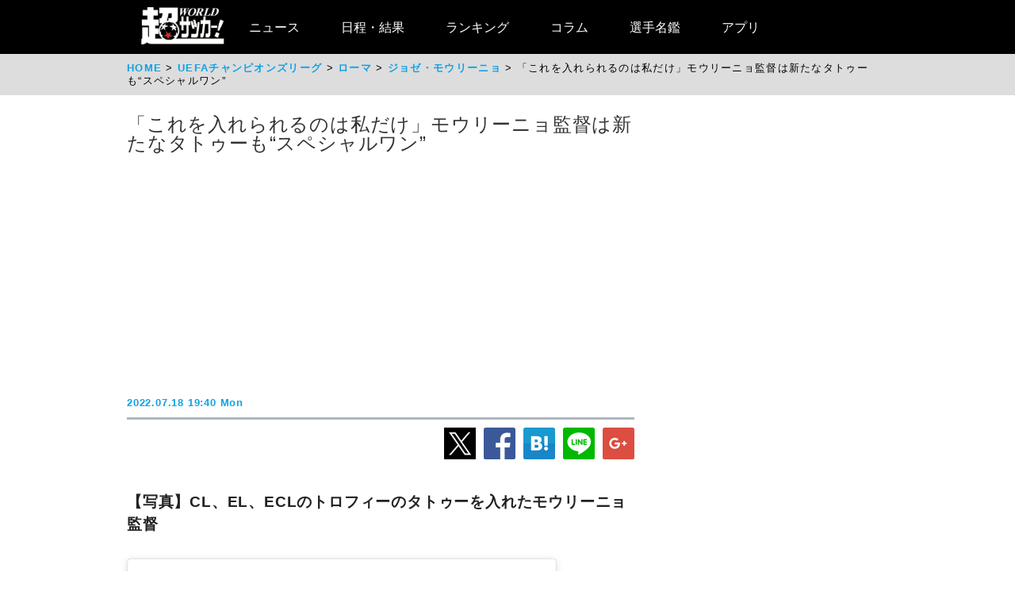

--- FILE ---
content_type: text/html
request_url: https://web.ultra-soccer.jp/news/view?news_no=422609&div=movie&from=news_inner_extra
body_size: 33763
content:
<!DOCTYPE html>
<html lang="ja" xmlns:og="http://ogp.me/ns#" xmlns:fb="http://ogp.me/ns/fb#">
<head prefix="article: http://ogp.me/ns/article#">

<meta name="robots" content="noindex, nofollow" />

<link rel="apple-touch-icon" href="/apple_touch_icon.png" sizes="192x192"/>
<link rel="icon" href="/favicon.ico">
<meta charset="utf-8">
<meta http-equiv="X-UA-Compatible" content="IE=Edge,chrome=1" />


<style type="text/css">
.dac-ivt-passback-container {
    height: 0 !important;
    width: 100% !important;
    position: static !important;
}

.dac-ivt-passback-container > iframe {
    position: fixed !important;
    inset: auto 0 0 0 !important;
    top: auto !important;
    bottom: 0 !important;
    left: 0 !important;
    right: 0 !important;
    z-index: 200 !important;
    width: 100% !important;
}
</style>

<title>「これを入れられるのは私だけ」モウリーニョ監督は新たなタトゥーも“スペシャルワン” - 超ワールドサッカー！</title>

<meta name="twitter:card" content="summary_large_image" />
<meta name="twitter:site" content="@ultrasoccer" />
<meta name="twitter:creator" content="@ultrasoccer" />

<meta name="twitter:title" content="「これを入れられるのは私だけ」モウリーニョ監督は新たなタトゥーも“スペシャルワン” - 超ワールドサッカー！" />
<meta name="twitter:description" content="ローマの指揮官、ジョゼ・モウリーニョ監督がさすがのセンスを発揮している。昨シーズンはローマを率いてヨーロッパ・カンファレンスリーグ(ECL)を制したモウリーニョ監督。ポルトやインテル時代にはチャンピオンズリーグ(CL)の、マンチェスター・ユナイテッド時代にヨーロッパリーグ(EL)の頂点に立っている指…">
<meta name="twitter:url" content="https://web.ultra-soccer.jp/news/view?news_no=422609" />
<meta name="twitter:image:src" content="https://web.ultra-soccer.jp/image/pcimage?image_id=169997" />
<meta name="twitter:domain" content="web.ultra-soccer.jp" />
<meta name="twitter:image:width" content="800">
<meta name="twitter:image:height" content="513">
<meta property="og:title" content="「これを入れられるのは私だけ」モウリーニョ監督は新たなタトゥーも“スペシャルワン” - 超ワールドサッカー！">
<meta property="og:type" content="article">
<meta property="og:image" content="https://web.ultra-soccer.jp/image/pcimage?image_id=169997">
<meta name="og:image:width" content="800">
<meta name="og:image:height" content="513">
<meta property="og:description" content="ローマの指揮官、ジョゼ・モウリーニョ監督がさすがのセンスを発揮している。昨シーズンはローマを率いてヨーロッパ・カンファレンスリーグ(ECL)を制したモウリーニョ監督。ポルトやインテル時代にはチャンピオンズリーグ(CL)の、マンチェスター・ユナイテッド時代にヨーロッパリーグ(EL)の頂点に立っている指…">
<meta property="og:site_name" content="超ワールドサッカー！">
<meta property="og:url" content="https://web.ultra-soccer.jp/news/view?news_no=422609">

<link rel="alternate" type="application/atom+xml" href="http://web.ultra-soccer.jp/feed/atom" title="Atom" />

<script src="/js/jquery.min.js"></script>

<script type="text/javascript">
if (window.location.hash == '#_=_')window.location.hash = '';
</script>

<script src="/js/analytics.js"></script>
<script src="/pc/js/dropdown.js"></script>
<script type="text/javascript" async="async" src="//widgets.outbrain.com/outbrain.js"></script>

<link rel="stylesheet" href="/pc/css/common.css?31">
<link rel="stylesheet" href="/pc/css/home_news.css?7">

<meta name="google-site-verification" content="hh5vtiEBZZtrBUKanSb7js-yU4o5xTY1p870WpmLGek" />


<!-- Global site tag (gtag.js) - Google Analytics -->
<script async src="https://www.googletagmanager.com/gtag/js?id=G-JEENRVZHP3"></script>
<script>
  window.dataLayer = window.dataLayer || [];
  function gtag(){dataLayer.push(arguments);}
  gtag('js', new Date());

  gtag('config', 'G-JEENRVZHP3');
</script>


<script async type="text/javascript" src="https://cdp.livedoor.com/client.js?id=LJYEMY"></script>
<script> 
window.livedoorCdpRequest = window.livedoorCdpRequest || []; 
window.livedoorCdpRequest.push({ 
method: 'pageview'}); 
</script>


<script>
gtag('event', 'news_view', {
    'news_no': '422609',
    'level_list': ',29,',
    'team_list': ',48,',
    'player_list': ',1019,'
});
</script>


<meta name="description" content="ローマの指揮官、ジョゼ・モウリーニョ監督がさすがのセンスを発揮している。昨シーズンはローマを率いてヨーロッパ・カンファレンスリーグ(ECL)を制したモウリーニョ監督。ポルトやインテル時代にはチャンピオンズリーグ(CL)の、マンチェスター・ユナイテッド時代にヨーロッパリーグ(EL)の頂点に立っている指…" />

<meta name="keywords" content="スポーツ,サッカー,フットボール,サッカーニュース,soccer,football,ローマ,UCL,UEL,ジョゼ・モウリーニョ">
<meta name="news_keywords" content="スポーツ,サッカー,フットボール,サッカーニュース,soccer,football,ローマ,UCL,UEL,ジョゼ・モウリーニョ">


<script type="application/ld+json">
{
    "@context": "https://schema.org",
    "@type": "NewsArticle",
    "mainEntityOfPage": {
        "@type": "WebPage",

        "@id": "https://web.ultra-soccer.jp/news/view?news_no=422609"

    },

    "headline": "「これを入れられるのは私だけ」モウリーニョ監督は新たなタトゥーも“スペシャルワン”",
    "datePublished": "2022-07-18T19:40:00+09:00",
    "dateModified": "2022-07-18T19:40:00+09:00",
    "image": {
        "@type": "ImageObject",
                "url":"https://web.ultra-soccer.jp/image/pcimage?image_id=169997",
                "height": 513,
        "width": 800
    },
        "publisher": {
        "@type": "Organization",
        "name": "超ワールドサッカー",
        "logo": {
            "@type": "ImageObject",
            "url": "http://web.ultra-soccer.jp/amp/img/cws_logo_top.png",
            "width": 134,
            "height": 64
        }
    },
    "description": "ローマの指揮官、ジョゼ・モウリーニョ監督がさすがのセンスを発揮している。昨シーズンはローマを率いてヨーロッパ・カンファレンスリーグ(ECL)を制したモウリーニョ監督。ポルトやインテル時代にはチャンピオンズリーグ(CL)の、マンチェスター・ユナイテッド時代にヨーロッパリーグ(EL)の頂点に立っている指…",
    "inLanguage": "ja",
    "articleSection": "スポーツ",
            "genre": "サッカー UEFAチャンピオンズリーグ",
        "identifier": "422609"

}
</script>


<script type="application/ld+json">
{
    "@context": "https://schema.org",
    "@type": "BreadcrumbList",
    "itemListElement": [
        {
            "@type": "ListItem",
            "position": 1,
            "name": "HOME",
            "item": "https://web.ultra-soccer.jp/"
        }
                            ,{
                "@type": "ListItem",
                "position": 2,
                "name": "UEFAチャンピオンズリーグ",
                "item": "https://web.ultra-soccer.jp/profile/level?lid=29"
            }
                                        ,{
                "@type": "ListItem",
                "position": 3,
                "name": "ローマ",
                "item": "https://web.ultra-soccer.jp/profile/team?tid=48"
            }
                                        ,{
                "@type": "ListItem",
                "position": 4,
                "name": "ジョゼ・モウリーニョ",
                "item": "https://web.ultra-soccer.jp/profile/player?pid=1019"
            }
                        ]
}
</script>


<script type="application/javascript" src="//anymind360.com/js/5238/ats.js"></script> 
<script async src="https://securepubads.g.doubleclick.net/tag/js/gpt.js"></script>
<script>
  window.googletag = window.googletag || {cmd: []};
  googletag.cmd.push(function() {
    //googletag.defineSlot('/83555300,178423213/CWSBrains/tyouworldsoccer/JP_TWS_pc_all_billboard', [[980, 250], [970, 250], 'fluid', [1, 1]], 'JP_TWS_pc_all_billboard').addService(googletag.pubads());
    googletag.defineSlot('/83555300,178423213/CWSBrains/tyouworldsoccer/JP_TWS_pc_all_right_1st', [[300, 250],[300, 600],[1, 1],  [200, 200], [250, 250], 'fluid'], 'JP_TWS_pc_all_right_1st').addService(googletag.pubads());
    googletag.defineSlot('/83555300,178423213/CWSBrains/tyouworldsoccer/JP_TWS_pc_all_right_2nd', [ [300, 250],[300, 600], 'fluid', [1, 1], [250, 250], [200, 200]], 'JP_TWS_pc_all_right_2nd').addService(googletag.pubads());
    googletag.defineSlot('/83555300,178423213/CWSBrains/tyouworldsoccer/JP_TWS_pc_all_right_3rd', [[300, 250],[1, 1], [250, 250], 'fluid', [200, 200]], 'JP_TWS_pc_all_right_3rd').addService(googletag.pubads());
    // 20220228 削除
    //googletag.defineSlot('/83555300,178423213/CWSBrains/tyouworldsoccer/JP_TWS_pc_all_right_4th', [[300, 250], 'fluid', [200, 200], [250, 250], [300, 600], [1, 1]], 'JP_TWS_pc_all_right_4th').addService(googletag.pubads());
    // 20230419 削除
    // googletag.defineSlot('/83555300,178423213/CWSBrains/tyouworldsoccer/JP_TWS_pc_article_inarticle', [[300, 250], [336, 280], [640, 480], 'fluid', [1, 1]], 'JP_TWS_pc_article_inarticle').addService(googletag.pubads());
    // 20230419 設置
    googletag.defineSlot('/83555300,178423213/CWSBrains/tyouworldsoccer/JP_TWS_pc_article_inarticle', [[300, 250], 'fluid', [1, 1]], 'JP_TWS_pc_article_inarticle').addService(googletag.pubads());
    googletag.defineSlot('/83555300,178423213/CWSBrains/tyouworldsoccer/JP_TWS_pc_article_inarticle_2nd', [[1, 1], [300, 250], 'fluid'], 'JP_TWS_pc_article_inarticle_2nd').addService(googletag.pubads());
    googletag.defineSlot('/83555300,178423213/CWSBrains/tyouworldsoccer/JP_TWS_pc_article_inarticle_3rd', [[336, 280], [300, 250], [640, 480], 'fluid', [1, 1]], 'JP_TWS_pc_article_inarticle_3rd').addService(googletag.pubads());
    googletag.defineSlot('/83555300,178423213/CWSBrains/tyouworldsoccer/JP_TWS_pc_article_underarticle_left', [[300, 250], 'fluid', [200, 200], [1, 1], [250, 250]], 'JP_TWS_pc_article_underarticle_left').addService(googletag.pubads());
    googletag.defineSlot('/83555300,178423213/CWSBrains/tyouworldsoccer/JP_TWS_pc_article_underarticle_right', [ [300, 250],'fluid', [250, 250], [200, 200], [1, 1]], 'JP_TWS_pc_article_underarticle_right').addService(googletag.pubads());
    // 20220228 削除
    //googletag.defineSlot('/83555300,178423213/CWSBrains/tyouworldsoccer/JP_TWS_pc_all_right_5th', [[1, 1], [300, 250], 'fluid', [250, 250], [200, 200]], 'JP_TWS_pc_all_right_5th').addService(googletag.pubads());

    googletag.pubads().enableSingleRequest();
    googletag.pubads().collapseEmptyDivs();
    googletag.enableServices();
  });
</script>


<script>
function initAdLook (api) {
if (api) {
api.on('AdStarted', function()
{console.log('AdStarted')}
);

api.on('AdVideoComplete', function()
{
    console.log('AdVideoComplete');
    $('.adlook-on').hide();
    $('.adlook-off').show();
}
);

api.on('AdSkipped', function()
{
    console.log('AdSkipped');
    $('.adlook-on').hide();
    $('.adlook-off').show();
}
);

} else
{ console.log('blank'); }
}
</script>


<script data-ad-client="ca-pub-4555603275501633" async src="https://pagead2.googlesyndication.com/pagead/js/adsbygoogle.js"></script>

<script type="text/javascript">
  window._taboola = window._taboola || [];
  _taboola.push({article:'auto'});
  !function (e, f, u, i) {
    if (!document.getElementById(i)){
      e.async = 1;
      e.src = u;
      e.id = i;
      f.parentNode.insertBefore(e, f);
    }
  }(document.createElement('script'),
  document.getElementsByTagName('script')[0],
  '//cdn.taboola.com/libtrc/fourm-ultrasoccer/loader.js',
  'tb_loader_script');
  if(window.performance && typeof window.performance.mark == 'function')
    {window.performance.mark('tbl_ic');}
</script>



<!-- Clarity tracking code for http://web.ultra-soccer.jp/ -->
<script>
    (function(c,l,a,r,i,t,y){
        c[a]=c[a]||function(){(c[a].q=c[a].q||[]).push(arguments)};
        t=l.createElement(r);t.async=1;t.src="https://www.clarity.ms/tag/"+i+"?ref=bwt";
        y=l.getElementsByTagName(r)[0];y.parentNode.insertBefore(t,y);
    })(window, document, "clarity", "script", "8h8br6wfey");
</script>


<script src="/js/lazyload.min.js"></script>

</head>
<body>

<div class="wrap">

<div class="header">
    <div class="header-contents">
    	<div class="logo"><a href="/"><img src="/pc/img/logo_cws.png" alt="超ワールドサッカー"></a></div>


<!-- グローバルナビ ここから -->
        <nav itemscope itemtype="http://schema.org/SiteNavigationElement">
            <ul>
                <li itemprop="name" class="drop"><a itemprop="url" href="/news/list">ニュース</a>
                    <ul class="sub_menu">
						<li class="arrow_top"></li>
						<li itemprop="name"><a itemprop="url" class="drop_down" href="/news/list?sgid[]=910">海外サッカー</a></li>
						<li itemprop="name"><a itemprop="url" class="drop_down" href="/index/index/c/FREE/id/TransferNews">最新移籍情報</a></li>
						<li itemprop="name"><a itemprop="url" class="drop_down" href="/index/index/c/J_LEAGUE/id/TOP">Jリーグ/国内サッカー</a></li>
						<li><a class="drop_down" href="/news/list?sgid[]=321">海外日本人選手</a></li>
						<li itemprop="name"><a itemprop="url" class="drop_down" href="/index/index/c/JAPAN/id/TOP">日本代表</a></li>
						<li itemprop="name"><a itemprop="url" class="drop_down" href="/profile/level?lid=4">イングランド/プレミア</a></li>
						<li itemprop="name"><a itemprop="url" class="drop_down" href="/profile/level?lid=7">スペイン/ラ・リーガ</a></li>
						<li itemprop="name"><a itemprop="url" class="drop_down" href="/profile/level?lid=13">ドイツ/ブンデスリーガ</a></li>
						<li itemprop="name"><a itemprop="url" class="drop_down" href="/profile/level?lid=10">イタリア/セリエA</a></li>
						<li itemprop="name"><a itemprop="url" class="drop_down" href="/profile/level?lid=17">フランス/リーグ・アン</a></li>
						<li itemprop="name"><a itemprop="url" class="drop_down" href="/profile/level?lid=29">チャンピオンズリーグ/CL</a></li>
						<li><a class="drop_down" href="/profile/level?lid=30">ヨーロッパリーグ/EL</a></li>
						<li><a class="drop_down" href="/profile/level?lid=31">カンファレンスリーグ/ECL</a></li>
						<li><a class="drop_down" href="/news/list?tt=ws&lid[]=37&lid[]=123&lid[]=127&lid[]=142&lid[]=502">女子サッカー</a></li>
						<li><a class="drop_down" href="/profile/level?lid=26">ACL</a></li>
						<li><a class="drop_down" href="/profile/level?lid=138">サウジ・プロ・リーグ</a></li>
						<li><a class="drop_down" href="/news/list?tt=of&lid[]=19&lid[]=40&lid[]=54&lid[]=89&lid[]=90&lid[]=91&lid[]=93&lid[]=94&lid[]=95&lid[]=97&lid[]=98&lid[]=99&lid[]=100&lid[]=102&lid[]=103&lid[]=104&lid[]=105&lid[]=106&lid[]=107&lid[]=108&lid[]=109&lid[]=110&lid[]=111&lid[]=112&lid[]=113&lid[]=114&lid[]=115&lid[]=116&lid[]=118&lid[]=119&lid[]=120&lid[]=121&lid[]=122&lid[]=131&lid[]=132&lid[]=134&lid[]=135&lid[]=136&lid[]=137&lid[]=138&lid[]=139&lid[]=140&lid[]=141&lid[]=142&lid[]=143&lid[]=144&lid[]=145&lid[]=146&lid[]=147&lid[]=148&lid[]=156">その他海外リーグ</a></li>
						<li><a class="drop_down" href="/news/list?sgid[]=395">海外サッカー移籍情報</a></li>
						<li><a class="drop_down" href="/news/list?sgid[]=354">Jリーグ移籍情報</a></li>
						<li><a class="drop_down" href="/news/list?tt=rc&lid[]=36&lid[]=37&lid[]=39&lid[]=150&lid[]=44">各国代表</a></li>
						<li itemprop="name"><a itemprop="url" class="drop_down" href="/index/index/c/WORLD/id/Paris2024">パリ・オリンピック | Paris2024</a></li>
						<li itemprop="name"><a itemprop="url" class="drop_down" href="/profile/level?lid=39">ユーロ2024 | EURO2024</a></li>
						<li itemprop="name"><a itemprop="url" class="drop_down" href="/profile/level?lid=41">コパ・アメリカ2024 | COPA AMERICA 2024</a></li>
						<li itemprop="name"><a itemprop="url" class="drop_down" href="/index/index/c/ASIA/id/asiancup2023">アジアカップ</a></li>
						<li><a class="drop_down" href="/index/index/c/WWC2023/id/TOP">女子ワールドカップ</a></li>
						<li><a class="drop_down" href="/news/list?sgid[]=322">ゴシップ・ネタ</a></li>
						<li><a class="drop_down" href="/news/list?sgid[]=468">Jリーグプレビュー</a></li>

                    </ul>
                </li>

                <li class="drop"><a href="/match/scorelist">日程・結果</a>
                    <ul class="sub_menu">
						<li class="arrow_top"></li>
						<li><a class="drop_down" href="/match/scorelist?tmid=1203">プレミアリーグ</a></li>
						<li><a class="drop_down" href="/match/scorelist?tmid=1204">ラ・リーガ</a></li>
						<li><a class="drop_down" href="/match/scorelist?tmid=1206">ブンデスリーガ</a></li>
						<li><a class="drop_down" href="/match/scorelist?tmid=1205">セリエA</a></li>
						<li><a class="drop_down" href="/match/scorelist?tmid=1207">リーグ・アン</a></li>
						<li><a class="drop_down" href="/match/scorelist?tmid=1212">チャンピオンズリーグ</a></li>
						<li><a class="drop_down" href="/match/scorelist?tmid=1219">ヨーロッパリーグ</a></li3
						<li><a class="drop_down" href="/match/scorelist?tmid=1211">AFCチャンピオンズリーグ</a></li>
						<li><a class="drop_down" href="/match/scorelist?tmid=1231">明治安田J1</a></li>
						<li><a class="drop_down" href="/match/scorelist?tmid=1232">明治安田J2</a></li>
						<li><a class="drop_down" href="/match/scorelist?tmid=1233">明治安田J3</a></li>
						<li><a class="drop_down" href="/match/scorelist?tmid=1234">YBCルヴァンカップ</a></li>
						<li><a class="drop_down" href="/match/scorelist?tmid=1213">日本代表</a></li>
					</ul>
                </li>
                <li class="drop"><a href="/ranking/list">ランキング</a>
                    <ul class="sub_menu">
						<li class="arrow_top"></li>
						<li><a class="drop_down" href="/ranking/list?tid=1203">プレミアリーグ</a></li>
						<li><a class="drop_down" href="/ranking/list?tid=1204">ラ・リーガ</a></li>
						<li><a class="drop_down" href="/ranking/list?tid=1206">ブンデスリーガ</a></li>
						<li><a class="drop_down" href="/ranking/list?tid=1205">セリエA</a></li>
						<li><a class="drop_down" href="/ranking/list?tid=1207">リーグ・アン</a></li>
						<li><a class="drop_down" href="/ranking/list?tid=1212">チャンピオンズリーグ</a></li>
						<li><a class="drop_down" href="/ranking/list?tid=1219">ヨーロッパリーグ</a></li>
						<li><a class="drop_down" href="/ranking/list?tid=1213">北中米W杯アジア最終予選</a></li>
						<li><a class="drop_down" href="/ranking/list?tid=1211">AFCチャンピオンズリーグ</a></li>
						<li><a class="drop_down" href="/ranking/list?tid=1231">明治安田J1</a></li>
						<li><a class="drop_down" href="/ranking/list?tid=1232">明治安田J2</a></li>
						<li><a class="drop_down" href="/ranking/list?tid=1233">明治安田J3</a></li>
						<li><a class="drop_down" href="/ranking/list?tid=1234">YBCルヴァンカップ</a></li>
			</ul>
                </li>

                <li class="drop"><a href="/news/list?sgid[]=378&sgid[]=481&sgid[]=912&sgid[]=913&sgid[]=380&sgid[]=379">コラム</a>
                    <ul class="sub_menu">
						<li class="arrow_top"></li>
						<li><a class="drop_down" href="/writer/view?sgid=912">六川亨</a></li>
						<li><a class="drop_down" href="/writer/view?sgid=913">原ゆみこ</a></li>
						<li><a class="drop_down" href="/writer/view?sgid=378">倉井史也</a></li>
						<li><a class="drop_down" href="/writer/view?sgid=481">元川悦子</a></li>
						<li><a class="drop_down" href="/news/list?sgid[]=379">日本代表コラム</a></li>
						<li><a class="drop_down" href="/news/list?sgid[]=380">編集部コラム</a></li>
                    </ul>
                </li>
               

                <li><a href="/profile/teamlist">選手名鑑</a>
                </li>
                
                <li><a href="/index/index/c/FREE/id/cws_info">アプリ</a>
                </li>

            </ul>
        </nav>
<!-- グローバルナビ ここまで -->
    </div><!--//header-contents-->
</div><!--//header-->


        <div class="breadcrumbs">
        <ol itemscope itemtype="http://schema.org/BreadcrumbList">
            <li itemprop="itemListElement" itemscope itemtype="http://schema.org/ListItem">
                <a itemprop="item" href="/"><span itemprop="name">HOME</span></a>
                <meta itemprop="position" content="1" />
                            </li>
                            <li itemprop="itemListElement" itemscope itemtype="http://schema.org/ListItem">
                    <a itemprop="item" href="/profile/level?lid=29"><span itemprop="name">UEFAチャンピオンズリーグ</span></a>
                    <meta itemprop="position" content="2" />
                                    </li>
                                        <li itemprop="itemListElement" itemscope itemtype="http://schema.org/ListItem">
                    <a itemprop="item" href="/profile/team?tid=48"><span itemprop="name">ローマ</span></a>
                    <meta itemprop="position" content="3" />
                                    </li>
                                        <li itemprop="itemListElement" itemscope itemtype="http://schema.org/ListItem">
                    <a itemprop="item" href="/profile/player?pid=1019"><span itemprop="name">ジョゼ・モウリーニョ</span></a>
                    <meta itemprop="position" content="4" />
                                    </li>
                        <li itemprop="itemListElement" itemscope itemtype="http://schema.org/ListItem">
                <span itemprop="name">「これを入れられるのは私だけ」モウリーニョ監督は新たなタトゥーも“スペシャルワン”</span>
                <meta itemprop="position" content="5" />
            </li>
        </ol>
    </div>
    
    <div class="parent-contents" style="position:relative;">
    

    
    <div class="contents">
        <div class="main">
<!-- 記事 ここから -->
            <section class="newsdetail-article">
                <div class="title-group">
                    <h1 class="title">「これを入れられるのは私だけ」モウリーニョ監督は新たなタトゥーも“スペシャルワン”</h1>
                    <div style="width: 640px; margin:8px auto; min-height: 280px;">
                        
                        <script async src="https://pagead2.googlesyndication.com/pagead/js/adsbygoogle.js?client=ca-pub-4555603275501633" crossorigin="anonymous"></script>
                        <!-- JP_TWS_pc_article_header_adsense(direct) -->
                        <ins class="adsbygoogle"
                             style="display:block"
                             data-ad-client="ca-pub-4555603275501633"
                             data-ad-slot="7965328739"
                             data-ad-format="auto"
                             data-full-width-responsive="true"></ins>
                        <script>
                             (adsbygoogle = window.adsbygoogle || []).push({});
                        </script>
                        
                    </div>
                    <div class="h1date">2022.07.18 19:40 Mon</div>
                </div>
                
                <div class="newsdetail-sns">
                    <a href="https://twitter.com/share?url=https://web.ultra-soccer.jp/news/view?news_no=422609&text=「これを入れられるのは私だけ」モウリーニョ監督は新たなタトゥーも“スペシャルワン”"><img class="lazyload" data-src="/pc/img/icon_xL.png" /></a><!--
                    --><a href="https://www.facebook.com/sharer/sharer.php?u=https://web.ultra-soccer.jp/news/view?news_no=422609"><img class="lazyload" data-src="/pc/img/icon_fbL.png" /></a><!--
                    --><a href="https://b.hatena.ne.jp/entry/https://web.ultra-soccer.jp/news/view?news_no=422609" class="hatena-bookmark-button" data-hatena-bookmark-title="「これを入れられるのは私だけ」モウリーニョ監督は新たなタトゥーも“スペシャルワン”【超ワールドサッカー】" data-hatena-bookmark-layout="standard-balloon" data-hatena-bookmark-lang="ja" title="このエントリーをはてなブックマークに追加"><img class="lazyload" data-src="/pc/img/icon_hatenaL.png" /></a><!--
                    --><a href="https://line.naver.jp/R/msg/text/?「これを入れられるのは私だけ」モウリーニョ監督は新たなタトゥーも“スペシャルワン”【超ワールドサッカー】http%3a%2f%2fweb%2eultra%2dsoccer%2ejp%2fnews%2fview%3fnews_no%3d422609"><img class="lazyload" data-src="/pc/img/icon_lineL.png" /></a><!--
                    --><a href="https://plus.google.com/share?url=web.ultra-soccer.jp/news/view?news_no=422609"><img class="lazyload" data-src="/pc/img/icon_gplusL.png" /></a>
                </div>
                <div>
                                        
                    
                    <div class="body"><span class="paragraph-title">【写真】CL、EL、ECLのトロフィーのタトゥーを入れたモウリーニョ監督</span><br /><br /><blockquote class="instagram-media" data-instgrm-captioned data-instgrm-permalink="https://www.instagram.com/p/CgH3_DZo9R2/?utm_source=ig_embed&amp;utm_campaign=loading" data-instgrm-version="14" style=" background:#FFF; border:0; border-radius:3px; box-shadow:0 0 1px 0 rgba(0,0,0,0.5),0 1px 10px 0 rgba(0,0,0,0.15); margin: 1px; max-width:540px; min-width:326px; padding:0; width:99.375%; width:-webkit-calc(100% - 2px); width:calc(100% - 2px);"><div style="padding:16px;"> <a href="https://www.instagram.com/p/CgH3_DZo9R2/?utm_source=ig_embed&amp;utm_campaign=loading" style=" background:#FFFFFF; line-height:0; padding:0 0; text-align:center; text-decoration:none; width:100%;" target="_blank"> <div style=" display: flex; flex-direction: row; align-items: center;"> <div style="background-color: #F4F4F4; border-radius: 50%; flex-grow: 0; height: 40px; margin-right: 14px; width: 40px;"></div> <div style="display: flex; flex-direction: column; flex-grow: 1; justify-content: center;"> <div style=" background-color: #F4F4F4; border-radius: 4px; flex-grow: 0; height: 14px; margin-bottom: 6px; width: 100px;"></div> <div style=" background-color: #F4F4F4; border-radius: 4px; flex-grow: 0; height: 14px; width: 60px;"></div></div></div><div style="padding: 19% 0;"></div> <div style="display:block; height:50px; margin:0 auto 12px; width:50px;"><svg width="50px" height="50px" viewBox="0 0 60 60" version="1.1" xmlns="https://www.w3.org/2000/svg" xmlns:xlink="https://www.w3.org/1999/xlink"><g stroke="none" stroke-width="1" fill="none" fill-rule="evenodd"><g transform="translate(-511.000000, -20.000000)" fill="#000000"><g><path d="M556.869,30.41 C554.814,30.41 553.148,32.076 553.148,34.131 C553.148,36.186 554.814,37.852 556.869,37.852 C558.924,37.852 560.59,36.186 560.59,34.131 C560.59,32.076 558.924,30.41 556.869,30.41 M541,60.657 C535.114,60.657 530.342,55.887 530.342,50 C530.342,44.114 535.114,39.342 541,39.342 C546.887,39.342 551.658,44.114 551.658,50 C551.658,55.887 546.887,60.657 541,60.657 M541,33.886 C532.1,33.886 524.886,41.1 524.886,50 C524.886,58.899 532.1,66.113 541,66.113 C549.9,66.113 557.115,58.899 557.115,50 C557.115,41.1 549.9,33.886 541,33.886 M565.378,62.101 C565.244,65.022 564.756,66.606 564.346,67.663 C563.803,69.06 563.154,70.057 562.106,71.106 C561.058,72.155 560.06,72.803 558.662,73.347 C557.607,73.757 556.021,74.244 553.102,74.378 C549.944,74.521 548.997,74.552 541,74.552 C533.003,74.552 532.056,74.521 528.898,74.378 C525.979,74.244 524.393,73.757 523.338,73.347 C521.94,72.803 520.942,72.155 519.894,71.106 C518.846,70.057 518.197,69.06 517.654,67.663 C517.244,66.606 516.755,65.022 516.623,62.101 C516.479,58.943 516.448,57.996 516.448,50 C516.448,42.003 516.479,41.056 516.623,37.899 C516.755,34.978 517.244,33.391 517.654,32.338 C518.197,30.938 518.846,29.942 519.894,28.894 C520.942,27.846 521.94,27.196 523.338,26.654 C524.393,26.244 525.979,25.756 528.898,25.623 C532.057,25.479 533.004,25.448 541,25.448 C548.997,25.448 549.943,25.479 553.102,25.623 C556.021,25.756 557.607,26.244 558.662,26.654 C560.06,27.196 561.058,27.846 562.106,28.894 C563.154,29.942 563.803,30.938 564.346,32.338 C564.756,33.391 565.244,34.978 565.378,37.899 C565.522,41.056 565.552,42.003 565.552,50 C565.552,57.996 565.522,58.943 565.378,62.101 M570.82,37.631 C570.674,34.438 570.167,32.258 569.425,30.349 C568.659,28.377 567.633,26.702 565.965,25.035 C564.297,23.368 562.623,22.342 560.652,21.575 C558.743,20.834 556.562,20.326 553.369,20.18 C550.169,20.033 549.148,20 541,20 C532.853,20 531.831,20.033 528.631,20.18 C525.438,20.326 523.257,20.834 521.349,21.575 C519.376,22.342 517.703,23.368 516.035,25.035 C514.368,26.702 513.342,28.377 512.574,30.349 C511.834,32.258 511.326,34.438 511.181,37.631 C511.035,40.831 511,41.851 511,50 C511,58.147 511.035,59.17 511.181,62.369 C511.326,65.562 511.834,67.743 512.574,69.651 C513.342,71.625 514.368,73.296 516.035,74.965 C517.703,76.634 519.376,77.658 521.349,78.425 C523.257,79.167 525.438,79.673 528.631,79.82 C531.831,79.965 532.853,80.001 541,80.001 C549.148,80.001 550.169,79.965 553.369,79.82 C556.562,79.673 558.743,79.167 560.652,78.425 C562.623,77.658 564.297,76.634 565.965,74.965 C567.633,73.296 568.659,71.625 569.425,69.651 C570.167,67.743 570.674,65.562 570.82,62.369 C570.966,59.17 571,58.147 571,50 C571,41.851 570.966,40.831 570.82,37.631"></path></g></g></g></svg></div><div style="padding-top: 8px;"> <div style=" color:#3897f0; font-family:Arial,sans-serif; font-size:14px; font-style:normal; font-weight:550; line-height:18px;">この投稿をInstagramで見る</div></div><div style="padding: 12.5% 0;"></div> <div style="display: flex; flex-direction: row; margin-bottom: 14px; align-items: center;"><div> <div style="background-color: #F4F4F4; border-radius: 50%; height: 12.5px; width: 12.5px; transform: translateX(0px) translateY(7px);"></div> <div style="background-color: #F4F4F4; height: 12.5px; transform: rotate(-45deg) translateX(3px) translateY(1px); width: 12.5px; flex-grow: 0; margin-right: 14px; margin-left: 2px;"></div> <div style="background-color: #F4F4F4; border-radius: 50%; height: 12.5px; width: 12.5px; transform: translateX(9px) translateY(-18px);"></div></div><div style="margin-left: 8px;"> <div style=" background-color: #F4F4F4; border-radius: 50%; flex-grow: 0; height: 20px; width: 20px;"></div> <div style=" width: 0; height: 0; border-top: 2px solid transparent; border-left: 6px solid #f4f4f4; border-bottom: 2px solid transparent; transform: translateX(16px) translateY(-4px) rotate(30deg)"></div></div><div style="margin-left: auto;"> <div style=" width: 0px; border-top: 8px solid #F4F4F4; border-right: 8px solid transparent; transform: translateY(16px);"></div> <div style=" background-color: #F4F4F4; flex-grow: 0; height: 12px; width: 16px; transform: translateY(-4px);"></div> <div style=" width: 0; height: 0; border-top: 8px solid #F4F4F4; border-left: 8px solid transparent; transform: translateY(-4px) translateX(8px);"></div></div></div> <div style="display: flex; flex-direction: column; flex-grow: 1; justify-content: center; margin-bottom: 24px;"> <div style=" background-color: #F4F4F4; border-radius: 4px; flex-grow: 0; height: 14px; margin-bottom: 6px; width: 224px;"></div> <div style=" background-color: #F4F4F4; border-radius: 4px; flex-grow: 0; height: 14px; width: 144px;"></div></div></a><p style=" color:#c9c8cd; font-family:Arial,sans-serif; font-size:14px; line-height:17px; margin-bottom:0; margin-top:8px; overflow:hidden; padding:8px 0 7px; text-align:center; text-overflow:ellipsis; white-space:nowrap;"><a href="https://www.instagram.com/p/CgH3_DZo9R2/?utm_source=ig_embed&amp;utm_campaign=loading" style=" color:#c9c8cd; font-family:Arial,sans-serif; font-size:14px; font-style:normal; font-weight:normal; line-height:17px; text-decoration:none;" target="_blank">Jose Mourinho(@josemourinho)がシェアした投稿</a></p></div></blockquote> <script async src="//www.instagram.com/embed.js"></script><br />
<blockquote class="instagram-media" data-instgrm-captioned data-instgrm-permalink="https://www.instagram.com/p/CgH5ZOiPsAG/?utm_source=ig_embed&amp;utm_campaign=loading" data-instgrm-version="14" style=" background:#FFF; border:0; border-radius:3px; box-shadow:0 0 1px 0 rgba(0,0,0,0.5),0 1px 10px 0 rgba(0,0,0,0.15); margin: 1px; max-width:540px; min-width:326px; padding:0; width:99.375%; width:-webkit-calc(100% - 2px); width:calc(100% - 2px);"><div style="padding:16px;"> <a href="https://www.instagram.com/p/CgH5ZOiPsAG/?utm_source=ig_embed&amp;utm_campaign=loading" style=" background:#FFFFFF; line-height:0; padding:0 0; text-align:center; text-decoration:none; width:100%;" target="_blank"> <div style=" display: flex; flex-direction: row; align-items: center;"> <div style="background-color: #F4F4F4; border-radius: 50%; flex-grow: 0; height: 40px; margin-right: 14px; width: 40px;"></div> <div style="display: flex; flex-direction: column; flex-grow: 1; justify-content: center;"> <div style=" background-color: #F4F4F4; border-radius: 4px; flex-grow: 0; height: 14px; margin-bottom: 6px; width: 100px;"></div> <div style=" background-color: #F4F4F4; border-radius: 4px; flex-grow: 0; height: 14px; width: 60px;"></div></div></div><div style="padding: 19% 0;"></div> <div style="display:block; height:50px; margin:0 auto 12px; width:50px;"><svg width="50px" height="50px" viewBox="0 0 60 60" version="1.1" xmlns="https://www.w3.org/2000/svg" xmlns:xlink="https://www.w3.org/1999/xlink"><g stroke="none" stroke-width="1" fill="none" fill-rule="evenodd"><g transform="translate(-511.000000, -20.000000)" fill="#000000"><g><path d="M556.869,30.41 C554.814,30.41 553.148,32.076 553.148,34.131 C553.148,36.186 554.814,37.852 556.869,37.852 C558.924,37.852 560.59,36.186 560.59,34.131 C560.59,32.076 558.924,30.41 556.869,30.41 M541,60.657 C535.114,60.657 530.342,55.887 530.342,50 C530.342,44.114 535.114,39.342 541,39.342 C546.887,39.342 551.658,44.114 551.658,50 C551.658,55.887 546.887,60.657 541,60.657 M541,33.886 C532.1,33.886 524.886,41.1 524.886,50 C524.886,58.899 532.1,66.113 541,66.113 C549.9,66.113 557.115,58.899 557.115,50 C557.115,41.1 549.9,33.886 541,33.886 M565.378,62.101 C565.244,65.022 564.756,66.606 564.346,67.663 C563.803,69.06 563.154,70.057 562.106,71.106 C561.058,72.155 560.06,72.803 558.662,73.347 C557.607,73.757 556.021,74.244 553.102,74.378 C549.944,74.521 548.997,74.552 541,74.552 C533.003,74.552 532.056,74.521 528.898,74.378 C525.979,74.244 524.393,73.757 523.338,73.347 C521.94,72.803 520.942,72.155 519.894,71.106 C518.846,70.057 518.197,69.06 517.654,67.663 C517.244,66.606 516.755,65.022 516.623,62.101 C516.479,58.943 516.448,57.996 516.448,50 C516.448,42.003 516.479,41.056 516.623,37.899 C516.755,34.978 517.244,33.391 517.654,32.338 C518.197,30.938 518.846,29.942 519.894,28.894 C520.942,27.846 521.94,27.196 523.338,26.654 C524.393,26.244 525.979,25.756 528.898,25.623 C532.057,25.479 533.004,25.448 541,25.448 C548.997,25.448 549.943,25.479 553.102,25.623 C556.021,25.756 557.607,26.244 558.662,26.654 C560.06,27.196 561.058,27.846 562.106,28.894 C563.154,29.942 563.803,30.938 564.346,32.338 C564.756,33.391 565.244,34.978 565.378,37.899 C565.522,41.056 565.552,42.003 565.552,50 C565.552,57.996 565.522,58.943 565.378,62.101 M570.82,37.631 C570.674,34.438 570.167,32.258 569.425,30.349 C568.659,28.377 567.633,26.702 565.965,25.035 C564.297,23.368 562.623,22.342 560.652,21.575 C558.743,20.834 556.562,20.326 553.369,20.18 C550.169,20.033 549.148,20 541,20 C532.853,20 531.831,20.033 528.631,20.18 C525.438,20.326 523.257,20.834 521.349,21.575 C519.376,22.342 517.703,23.368 516.035,25.035 C514.368,26.702 513.342,28.377 512.574,30.349 C511.834,32.258 511.326,34.438 511.181,37.631 C511.035,40.831 511,41.851 511,50 C511,58.147 511.035,59.17 511.181,62.369 C511.326,65.562 511.834,67.743 512.574,69.651 C513.342,71.625 514.368,73.296 516.035,74.965 C517.703,76.634 519.376,77.658 521.349,78.425 C523.257,79.167 525.438,79.673 528.631,79.82 C531.831,79.965 532.853,80.001 541,80.001 C549.148,80.001 550.169,79.965 553.369,79.82 C556.562,79.673 558.743,79.167 560.652,78.425 C562.623,77.658 564.297,76.634 565.965,74.965 C567.633,73.296 568.659,71.625 569.425,69.651 C570.167,67.743 570.674,65.562 570.82,62.369 C570.966,59.17 571,58.147 571,50 C571,41.851 570.966,40.831 570.82,37.631"></path></g></g></g></svg></div><div style="padding-top: 8px;"> <div style=" color:#3897f0; font-family:Arial,sans-serif; font-size:14px; font-style:normal; font-weight:550; line-height:18px;">この投稿をInstagramで見る</div></div><div style="padding: 12.5% 0;"></div> <div style="display: flex; flex-direction: row; margin-bottom: 14px; align-items: center;"><div> <div style="background-color: #F4F4F4; border-radius: 50%; height: 12.5px; width: 12.5px; transform: translateX(0px) translateY(7px);"></div> <div style="background-color: #F4F4F4; height: 12.5px; transform: rotate(-45deg) translateX(3px) translateY(1px); width: 12.5px; flex-grow: 0; margin-right: 14px; margin-left: 2px;"></div> <div style="background-color: #F4F4F4; border-radius: 50%; height: 12.5px; width: 12.5px; transform: translateX(9px) translateY(-18px);"></div></div><div style="margin-left: 8px;"> <div style=" background-color: #F4F4F4; border-radius: 50%; flex-grow: 0; height: 20px; width: 20px;"></div> <div style=" width: 0; height: 0; border-top: 2px solid transparent; border-left: 6px solid #f4f4f4; border-bottom: 2px solid transparent; transform: translateX(16px) translateY(-4px) rotate(30deg)"></div></div><div style="margin-left: auto;"> <div style=" width: 0px; border-top: 8px solid #F4F4F4; border-right: 8px solid transparent; transform: translateY(16px);"></div> <div style=" background-color: #F4F4F4; flex-grow: 0; height: 12px; width: 16px; transform: translateY(-4px);"></div> <div style=" width: 0; height: 0; border-top: 8px solid #F4F4F4; border-left: 8px solid transparent; transform: translateY(-4px) translateX(8px);"></div></div></div> <div style="display: flex; flex-direction: column; flex-grow: 1; justify-content: center; margin-bottom: 24px;"> <div style=" background-color: #F4F4F4; border-radius: 4px; flex-grow: 0; height: 14px; margin-bottom: 6px; width: 224px;"></div> <div style=" background-color: #F4F4F4; border-radius: 4px; flex-grow: 0; height: 14px; width: 144px;"></div></div></a><p style=" color:#c9c8cd; font-family:Arial,sans-serif; font-size:14px; line-height:17px; margin-bottom:0; margin-top:8px; overflow:hidden; padding:8px 0 7px; text-align:center; text-overflow:ellipsis; white-space:nowrap;"><a href="https://www.instagram.com/p/CgH5ZOiPsAG/?utm_source=ig_embed&amp;utm_campaign=loading" style=" color:#c9c8cd; font-family:Arial,sans-serif; font-size:14px; font-style:normal; font-weight:normal; line-height:17px; text-decoration:none;" target="_blank">ESPN FC(@espnfc)がシェアした投稿</a></p></div></blockquote> <script async src="//www.instagram.com/embed.js"></script><div id="henshu-osusme" style="background-color:#eee;padding:7px 3px 7px 3px; margin:10px 0 0 0;"><div style="font-weight:bold;">【編集部のオススメ】</div><div style="padding:6px 0 10px 0;">◆<a style="text-decoration:none;" href="https://web.ultra-soccer.jp/news/view?news_no=353078&from=related_text_link_1">【レジェンドチーム50選】vol.18“カペッロ・ローマ”スクデットに貢献した中田/ローマ[2000-2001]</a></div><div style="padding:6px 0 10px 0;">◆<a style="text-decoration:none;" href="https://web.ultra-soccer.jp/news/view?news_no=470327&from=related_text_link_2">ローマ、ユーベで構想外のポルトガル代表DF獲得に接近か</a></div></div><br /><br /><div style='text-align:center;'><!-- /83555300/CWSBrains/tyouworldsoccer/JP_TWS_pc_article_inarticle --><div id='JP_TWS_pc_article_inarticle' style='min-width: 300px; min-height: 250px;'><script>googletag.cmd.push(function() { googletag.display('JP_TWS_pc_article_inarticle'); });</script></div></div></div>
                    
                                        
                                        
                                            <div class="paragraph-pager" id="paragraph-pager-list">
                                                                                                <a href="/news/view?news_no=422609&div=0">
                                        <span>1</span>
                                    </a>
                                                                                                                                <span>2</span>
                                                                                    </div>
                                        
                                            <div class="paragraph-pager" id="read-this-news">
                            <a href="/news/view?news_no=422609&div=0&from=read_news">
                                <span class="readnews" style="padding: 8px 30px 8px 30px; margin: 8px 0 10px 0; line-height: 1.5em;">この記事を読む <img src="/image/read_news_arrow.png" style="height: 24px;margin: -2px -8px 0 8px;" /></span>
                            </a>
                        </div>
                                        
                    <div class="sg-news-list-link">
                                                                                    <a href="/profile/player?pid=1019">
                                    <span>ジョゼ・モウリーニョ</span>
                                </a>
                                                                                                                                        <a href="/profile/team?tid=48">
                                    <span>ローマ</span>
                                </a>
                                                                                                                                        <a href="/profile/level?lid=29">
                                    <span>UEFAチャンピオンズリーグ</span>
                                </a>
                                                                        </div>
                    
                                            <section class="news-list-sub">
                            <h2 class="div-h1">ジョゼ・モウリーニョの関連記事</h2>
                                                            <article class="news-list">
    <a href="/news/view?news_no=483980">
                    <img class="thumb lazyload" data-src="/image/thumbnail?image_id=349418">
            </a>
    <div class="news-title"><a href="/news/view?news_no=483980">フェネルバフチェ会長がポルトガル代表監督就任が噂されるモウリーニョ監督の去就に言及｢我々は続投を望んでいる｣</a></div>
    <span class="news-article">フェネルバフチェのアリ・コチュ会長が、ポルトガル代表の監督就任が噂されるジョゼ・モウリーニョ監督(62)の去就について言及した。スペイン『ムンド・デポルティボ』が報じている。

これまでポルトやチェルシー、インテル、レアル・マドリー、マンチェスター・ユナイテッド、トッテナム、ローマと各国の強豪クラブを指揮していたモ</span>
    <span class="news-date">2025.05.09 13:00 Fri</span>
    <div class="news-sns">
        <a href="https://twitter.com/share?url=https://web.ultra-soccer.jp/news/view?news_no=483980&text=フェネルバフチェ会長がポルトガル代表監督就任が噂されるモウリーニョ監督の去就に言及｢我々は続投を望んでいる｣"><img class="lazyload" data-src="/pc/img/icon_x.png"></a><!--
        --><a href="https://www.facebook.com/sharer/sharer.php?u=https://web.ultra-soccer.jp/news/view?news_no=483980"><img class="lazyload" data-src="/pc/img/icon_fb.png"></a>
    </div>
</article>                                                            <article class="news-list">
    <a href="/news/view?news_no=483916">
                    <img class="thumb lazyload" data-src="/image/thumbnail?image_id=349346">
            </a>
    <div class="news-title"><a href="/news/view?news_no=483916">直近3試合出番なしのローマMFパレデス、序列低下の理由はパフォーマンスにあらず?</a></div>
    <span class="news-article">直近3試合で出場機会がないアルゼンチン代表MFレアンドロ・パレデス(30)だが、ここにきての序列低下の理由はパフォーマンスの問題ではないという。

ジョゼ・モウリーニョ体制だった2023年夏にパリ・サンジェルマン(PSG)から6年ぶりに古巣復帰を果たしたパレデス。以降はイバン・ユリッチ体制で一時序列が低下したものの</span>
    <span class="news-date">2025.05.07 16:32 Wed</span>
    <div class="news-sns">
        <a href="https://twitter.com/share?url=https://web.ultra-soccer.jp/news/view?news_no=483916&text=直近3試合出番なしのローマMFパレデス、序列低下の理由はパフォーマンスにあらず?"><img class="lazyload" data-src="/pc/img/icon_x.png"></a><!--
        --><a href="https://www.facebook.com/sharer/sharer.php?u=https://web.ultra-soccer.jp/news/view?news_no=483916"><img class="lazyload" data-src="/pc/img/icon_fb.png"></a>
    </div>
</article>                                                            <article class="news-list">
    <a href="/news/view?news_no=483438">
                    <img class="thumb lazyload" data-src="/image/thumbnail?image_id=348868">
            </a>
    <div class="news-title"><a href="/news/view?news_no=483438">モウリーニョ監督がついに代表を指揮か? ポルトガル代表が招へい検討か</a></div>
    <span class="news-article">フェネルバフチェを指揮するジョゼ・モウリーニョ監督(62)が、母国ポルトガル代表を指揮する可能性があるようだ。『beIN SPORTS』が伝えた。

モウリーニョ監督はこれまでポルトやチェルシー、インテル、レアル・マドリー、マンチェスター・ユナイテッド、トッテナム、ローマと各国の強豪クラブを指揮。今シーズンからフェ</span>
    <span class="news-date">2025.04.25 19:55 Fri</span>
    <div class="news-sns">
        <a href="https://twitter.com/share?url=https://web.ultra-soccer.jp/news/view?news_no=483438&text=モウリーニョ監督がついに代表を指揮か? ポルトガル代表が招へい検討か"><img class="lazyload" data-src="/pc/img/icon_x.png"></a><!--
        --><a href="https://www.facebook.com/sharer/sharer.php?u=https://web.ultra-soccer.jp/news/view?news_no=483438"><img class="lazyload" data-src="/pc/img/icon_fb.png"></a>
    </div>
</article>                                                            <article class="news-list">
    <a href="/news/view?news_no=483149">
                    <img class="thumb lazyload" data-src="/image/thumbnail?image_id=348585">
            </a>
    <div class="news-title"><a href="/news/view?news_no=483149">降格圏に沈む横浜FMがホーランド監督を解任、ACLEはベスト8進出もJ1ではわずか1勝に終わる…キスノーボHCが暫定指揮</a></div>
    <span class="news-article">横浜F・マリノスは18日、スティーブ・ホーランド監督(54)の解任を発表した。なお、ヘッドコーチのパトリック・キスノーボ氏(43)が暫定的に指揮を執ることとなる。

ホーランド監督は、チェルシーでジョゼ・モウリーニョ監督らの下でアシスタントコーチを6年間務めた他、ガレス・サウスゲイト監督の下ではU-21イングランド</span>
    <span class="news-date">2025.04.18 18:02 Fri</span>
    <div class="news-sns">
        <a href="https://twitter.com/share?url=https://web.ultra-soccer.jp/news/view?news_no=483149&text=降格圏に沈む横浜FMがホーランド監督を解任、ACLEはベスト8進出もJ1ではわずか1勝に終わる…キスノーボHCが暫定指揮"><img class="lazyload" data-src="/pc/img/icon_x.png"></a><!--
        --><a href="https://www.facebook.com/sharer/sharer.php?u=https://web.ultra-soccer.jp/news/view?news_no=483149"><img class="lazyload" data-src="/pc/img/icon_fb.png"></a>
    </div>
</article>                                                            <article class="news-list">
    <a href="/news/view?news_no=482661">
                    <img class="thumb lazyload" data-src="/image/thumbnail?image_id=348113">
            </a>
    <div class="news-title"><a href="/news/view?news_no=482661">相手監督の鼻をつまむ奇行のモウリーニョ監督に3試合のベンチ入り禁止処分</a></div>
    <span class="news-article">トルコサッカー連盟(TFF)は5日、フェネルバフチェのジョゼ・モウリーニョ監督に対して3試合のベンチ入りかつロッカールームへの立ち入り禁止と、7700ドル(約110万円)の罰金を科した。

モウリーニョ監督は2日に行われ、1-2で敗れたトルコカップ準々決勝のガラタサライ戦後、審判とやりとりをした後にガラタサライ指揮</span>
    <span class="news-date">2025.04.06 12:00 Sun</span>
    <div class="news-sns">
        <a href="https://twitter.com/share?url=https://web.ultra-soccer.jp/news/view?news_no=482661&text=相手監督の鼻をつまむ奇行のモウリーニョ監督に3試合のベンチ入り禁止処分"><img class="lazyload" data-src="/pc/img/icon_x.png"></a><!--
        --><a href="https://www.facebook.com/sharer/sharer.php?u=https://web.ultra-soccer.jp/news/view?news_no=482661"><img class="lazyload" data-src="/pc/img/icon_fb.png"></a>
    </div>
</article>                                                    </section>
                                        
                                            <section class="news-list-sub">
                            <h2 class="div-h1">ローマの関連記事</h2>
                                                            <article class="news-list">
    <a href="/news/view?news_no=484156">
                    <img class="thumb lazyload" data-src="/image/thumbnail?image_id=349581">
            </a>
    <div class="news-title"><a href="/news/view?news_no=484156">レバークーゼンなど引き抜き噂も、セスク監督は来季もコモで続投へ</a></div>
    <span class="news-article">国内外の強豪クラブから引く手あまたのセスク・ファブレガス監督(38)だが、来シーズンもコモを率いる決断を下したようだ。

現役時代はアーセナルやバルセロナ、チェルシーなどでプレーしたセスク監督。昨シーズンはコモをセリエA昇格に導く手腕を発揮。さらに、初挑戦となった今季のセリエAでは、昇格組ながらここまで勝ち点48を</span>
    <span class="news-date">2025.05.13 21:30 Tue</span>
    <div class="news-sns">
        <a href="https://twitter.com/share?url=https://web.ultra-soccer.jp/news/view?news_no=484156&text=レバークーゼンなど引き抜き噂も、セスク監督は来季もコモで続投へ"><img class="lazyload" data-src="/pc/img/icon_x.png"></a><!--
        --><a href="https://www.facebook.com/sharer/sharer.php?u=https://web.ultra-soccer.jp/news/view?news_no=484156"><img class="lazyload" data-src="/pc/img/icon_fb.png"></a>
    </div>
</article>                                                            <article class="news-list">
    <a href="/news/view?news_no=484130">
                    <img class="thumb lazyload" data-src="/image/thumbnail?image_id=349558">
            </a>
    <div class="news-title"><a href="/news/view?news_no=484130">セリエA20戦ぶりの黒星喫したローマ、ラニエリ監督はPK取り消しについて｢VARは介入すべきではなかった｣</a></div>
    <span class="news-article">ローマのクラウディオ・ラニエリ監督が12日にアウェイで行われ、1-2で敗戦したセリエA第36節アタランタ戦を振り返った。

リーグ戦19試合無敗と好調を維持するローマは、9分にルックマンのゴールで先制を許すも、32分にセットプレーの二次攻撃からスーレの右クロスをクリスタンテがヘディングで流し込み、試合を振り出しに戻</span>
    <span class="news-date">2025.05.13 08:00 Tue</span>
    <div class="news-sns">
        <a href="https://twitter.com/share?url=https://web.ultra-soccer.jp/news/view?news_no=484130&text=セリエA20戦ぶりの黒星喫したローマ、ラニエリ監督はPK取り消しについて｢VARは介入すべきではなかった｣"><img class="lazyload" data-src="/pc/img/icon_x.png"></a><!--
        --><a href="https://www.facebook.com/sharer/sharer.php?u=https://web.ultra-soccer.jp/news/view?news_no=484130"><img class="lazyload" data-src="/pc/img/icon_fb.png"></a>
    </div>
</article>                                                            <article class="news-list">
    <a href="/news/view?news_no=484131">
                    <img class="thumb lazyload" data-src="/image/thumbnail?image_id=349557">
            </a>
    <div class="news-title"><a href="/news/view?news_no=484131">7年間で5度目のCL出場権獲得を喜ぶガスペリーニ監督｢私たちが達成できる最大の目標だった｣</a></div>
    <span class="news-article">アタランタのジャン・ピエロ・ガスペリーニ監督が12日にホームで行われ、2-1で勝利したセリエA第36節ローマ戦を振り返った。

今節の結果試合で来季のチャンピオンズリーグ(CL)出場権を獲得する3位アタランタ(勝ち点68)は、9分にルックマンにゴールで先制する。

その後、クリスタンテのゴールでローマに追いつか</span>
    <span class="news-date">2025.05.13 07:30 Tue</span>
    <div class="news-sns">
        <a href="https://twitter.com/share?url=https://web.ultra-soccer.jp/news/view?news_no=484131&text=7年間で5度目のCL出場権獲得を喜ぶガスペリーニ監督｢私たちが達成できる最大の目標だった｣"><img class="lazyload" data-src="/pc/img/icon_x.png"></a><!--
        --><a href="https://www.facebook.com/sharer/sharer.php?u=https://web.ultra-soccer.jp/news/view?news_no=484131"><img class="lazyload" data-src="/pc/img/icon_fb.png"></a>
    </div>
</article>                                                            <article class="news-list">
    <a href="/news/view?news_no=484129">
                    <img class="thumb lazyload" data-src="/image/thumbnail?image_id=349556">
            </a>
    <div class="news-title"><a href="/news/view?news_no=484129">ルックマン&amp;スレマナ弾でローマを下したアタランタの来季CL出場権を獲得!【セリエA】</a></div>
    <span class="news-article">セリエA第36節のアタランタvsローマが12日にゲヴィス・スタジアムで行われ、2-1でホームのアタランタが勝利した。

今節の結果試合で来季のチャンピオンズリーグ(CL)出場権を獲得する3位アタランタ(勝ち点68)は、直近のモンツァ戦のスタメンからヒエンをマリオ・パシャリッチに変更した以外は同じスタメンを採用。最前</span>
    <span class="news-date">2025.05.13 06:25 Tue</span>
    <div class="news-sns">
        <a href="https://twitter.com/share?url=https://web.ultra-soccer.jp/news/view?news_no=484129&text=ルックマン&amp;スレマナ弾でローマを下したアタランタの来季CL出場権を獲得!【セリエA】"><img class="lazyload" data-src="/pc/img/icon_x.png"></a><!--
        --><a href="https://www.facebook.com/sharer/sharer.php?u=https://web.ultra-soccer.jp/news/view?news_no=484129"><img class="lazyload" data-src="/pc/img/icon_fb.png"></a>
    </div>
</article>                                                            <article class="news-list">
    <a href="/news/view?news_no=484035">
                    <img class="thumb lazyload" data-src="/image/thumbnail?image_id=349459">
            </a>
    <div class="news-title"><a href="/news/view?news_no=484035">ペッレグリーニの今季終了か? ハムストリング負傷で2カ月近くの離脱へ</a></div>
    <span class="news-article">ローマのイタリア代表MFロレンツォ・ペッレグリーニの今シーズン中の復帰が絶望的となったようだ。

今シーズンここまでは公式戦34試合3ゴール3アシストの数字を残していたローマのカピターノ。直近のフィオレンティーナ戦では先発出場していたが、前半終了時に交代していた。

イタリア『ガゼッタ・デッロ・スポルト』によれ</span>
    <span class="news-date">2025.05.10 16:50 Sat</span>
    <div class="news-sns">
        <a href="https://twitter.com/share?url=https://web.ultra-soccer.jp/news/view?news_no=484035&text=ペッレグリーニの今季終了か? ハムストリング負傷で2カ月近くの離脱へ"><img class="lazyload" data-src="/pc/img/icon_x.png"></a><!--
        --><a href="https://www.facebook.com/sharer/sharer.php?u=https://web.ultra-soccer.jp/news/view?news_no=484035"><img class="lazyload" data-src="/pc/img/icon_fb.png"></a>
    </div>
</article>                                                    </section>
                                        
                                            <section class="news-list-sub">
                            <h2 class="div-h1">UEFAチャンピオンズリーグの関連記事</h2>
                                                            <article class="news-list">
    <a href="/news/view?news_no=484453">
                    <img class="thumb lazyload" data-src="/image/thumbnail?image_id=349886">
            </a>
    <div class="news-title"><a href="/news/view?news_no=484453">「神トラップやん」南野拓実、CL開幕戦で“吸着トラップ”からの絶妙アシスト!衝撃のボールタッチにファン歓喜「トラップやばすぎん?」</a></div>
    <span class="news-article">UEFAチャンピオンズリーグ】クラブ・ブルッヘ 4-1 モナコ(日本時間9月19日/ヤン・ブレイデルスタディオン)

/南野拓実からアンス・ファティ＼モナコでのデビュー戦となったアンス・ファティは後半途中から出場南野からのパスを受けると、左足を振り抜きゴールに突き刺した#WOWOWでCL pic.twitter.c</span>
    <span class="news-date">2025.09.20 08:03 Sat</span>
    <div class="news-sns">
        <a href="https://twitter.com/share?url=https://web.ultra-soccer.jp/news/view?news_no=484453&text=「神トラップやん」南野拓実、CL開幕戦で“吸着トラップ”からの絶妙アシスト!衝撃のボールタッチにファン歓喜「トラップやばすぎん?」"><img class="lazyload" data-src="/pc/img/icon_x.png"></a><!--
        --><a href="https://www.facebook.com/sharer/sharer.php?u=https://web.ultra-soccer.jp/news/view?news_no=484453"><img class="lazyload" data-src="/pc/img/icon_fb.png"></a>
    </div>
</article>                                                            <article class="news-list">
    <a href="/news/view?news_no=484452">
                    <img class="thumb lazyload" data-src="/image/thumbnail?image_id=349885">
            </a>
    <div class="news-title"><a href="/news/view?news_no=484452">「UEFAはオウンゴールと判定したが…」堂安律、衝撃のチップキックOGに地元メディアも称賛</a></div>
    <span class="news-article">【UEFAチャンピオンズリーグ】フランクフルト 5-1 ガラタサライ(日本時間9月19日/フランクフルト・シュタディオン)

/堂安律 #UCL 初出場＼相手DFのオウンゴールとなったものの同点に導くプレーチームも5得点で逆転勝利#UCL 2025-26 MD1フランクフルト vs ガラタサライWOWOWオンデマン</span>
    <span class="news-date">2025.09.20 07:30 Sat</span>
    <div class="news-sns">
        <a href="https://twitter.com/share?url=https://web.ultra-soccer.jp/news/view?news_no=484452&text=「UEFAはオウンゴールと判定したが…」堂安律、衝撃のチップキックOGに地元メディアも称賛"><img class="lazyload" data-src="/pc/img/icon_x.png"></a><!--
        --><a href="https://www.facebook.com/sharer/sharer.php?u=https://web.ultra-soccer.jp/news/view?news_no=484452"><img class="lazyload" data-src="/pc/img/icon_fb.png"></a>
    </div>
</article>                                                            <article class="news-list">
    <a href="/news/view?news_no=484418">
                    <img class="thumb lazyload" data-src="/image/thumbnail?image_id=349852">
            </a>
    <div class="news-title"><a href="/news/view?news_no=484418">CLリーグフェーズの組み合わせ決定!堂安律・フランクフルトvs遠藤航のリヴァプールなど日本人選手9名の対戦チームは?</a></div>
    <span class="news-article">UEFA(欧州サッカー連盟)は28日、UEFAチャンピオンズリーグ2025-26のリーグフェーズ組み合わせを発表した。

昨シーズンから1つのリーグで争うフォーマットに変更されたUCLは、36チームが出場。異なる8チームとホームとアウェイに分かれて4試合ずつを戦う。上位8チームは決勝トーナメントにストレートインとな</span>
    <span class="news-date">2025.08.29 11:05 Fri</span>
    <div class="news-sns">
        <a href="https://twitter.com/share?url=https://web.ultra-soccer.jp/news/view?news_no=484418&text=CLリーグフェーズの組み合わせ決定!堂安律・フランクフルトvs遠藤航のリヴァプールなど日本人選手9名の対戦チームは?"><img class="lazyload" data-src="/pc/img/icon_x.png"></a><!--
        --><a href="https://www.facebook.com/sharer/sharer.php?u=https://web.ultra-soccer.jp/news/view?news_no=484418"><img class="lazyload" data-src="/pc/img/icon_fb.png"></a>
    </div>
</article>                                                            <article class="news-list">
    <a href="/news/view?news_no=484133">
                    <img class="thumb lazyload" data-src="/image/thumbnail?image_id=349560">
            </a>
    <div class="news-title"><a href="/news/view?news_no=484133">CL決勝の審判団が決定!昨季EL決勝を裁いたルーマニア人のイシュトバン・コヴァツ主審</a></div>
    <span class="news-article">欧州サッカー連盟(UEFA)は12日、チャンピオンズリーグ(CL)の決勝戦を裁く審判団を発表した。

9月17日に開幕し白熱の戦いが繰り広げられた今大会も残すところフースバル・アレーナ・ミュンヘンで行われる決勝戦のみに。日本時間31日28時に行われる決勝戦に駒を進めたのが、初優勝を目指すパリ・サンジェルマン(PSG</span>
    <span class="news-date">2025.05.13 10:00 Tue</span>
    <div class="news-sns">
        <a href="https://twitter.com/share?url=https://web.ultra-soccer.jp/news/view?news_no=484133&text=CL決勝の審判団が決定!昨季EL決勝を裁いたルーマニア人のイシュトバン・コヴァツ主審"><img class="lazyload" data-src="/pc/img/icon_x.png"></a><!--
        --><a href="https://www.facebook.com/sharer/sharer.php?u=https://web.ultra-soccer.jp/news/view?news_no=484133"><img class="lazyload" data-src="/pc/img/icon_fb.png"></a>
    </div>
</article>                                                            <article class="news-list">
    <a href="/news/view?news_no=484108">
                    <img class="thumb lazyload" data-src="/image/thumbnail?image_id=349536">
            </a>
    <div class="news-title"><a href="/news/view?news_no=484108">WOWOWがイオンシネマでCL決勝をライブビューイング! 板橋会場では各チーム応援スクリーンで林陵平、坪井慶介が生解説!</a></div>
    <span class="news-article">WOWOWは12日、独占放送するUEFAチャンピオンズリーグ(UCL)の決勝でもライブビューイングを開催することを発表した。

白熱のUCLは決勝まで進んでおり、インテルとパリ・サンジェルマン(PSG)が勝ち残り。インテルは3年ぶり、PSGは5年ぶりの決勝となる

15年ぶりの優勝を目指すインテルと、初優勝を目</span>
    <span class="news-date">2025.05.12 14:15 Mon</span>
    <div class="news-sns">
        <a href="https://twitter.com/share?url=https://web.ultra-soccer.jp/news/view?news_no=484108&text=WOWOWがイオンシネマでCL決勝をライブビューイング! 板橋会場では各チーム応援スクリーンで林陵平、坪井慶介が生解説!"><img class="lazyload" data-src="/pc/img/icon_x.png"></a><!--
        --><a href="https://www.facebook.com/sharer/sharer.php?u=https://web.ultra-soccer.jp/news/view?news_no=484108"><img class="lazyload" data-src="/pc/img/icon_fb.png"></a>
    </div>
</article>                                                    </section>
                                        
                                        
                    
                    <div id="pc-underarticle">
                        <table style="margin:10px auto 16px auto;">
                            <tr>
                                <td style="padding-right:8px;">
                                    <!-- /83555300/CWSBrains/tyouworldsoccer/JP_TWS_pc_article_underarticle_left -->
                                    <div id='JP_TWS_pc_article_underarticle_left' style='min-width: 200px; min-height: 250px;'>
                                        <script>
                                            googletag.cmd.push(function() { googletag.display('JP_TWS_pc_article_underarticle_left'); });
                                        </script>
                                    </div>
                                </td>
                                <td style="padding-left:8px;">
                                                                                                                                                                                            <iframe src='/ad/20240520_livedoor_shopping.html' width='300' height='250' frameborder='0' scrolling='no'></iframe>
                                                                    </td>
                            </tr>
                        </table>
                    </div>
                </div>
            </section><!--//news-detail-->
<!-- 記事 ここまで -->

<script>
    $('#henshu-osusme').insertAfter('#pc-underarticle');
</script>


<!-- 特定のタグを表示 -->
<script>
    $(".web-only").show();
</script>


<div id="taboola-below-article-thumbnails"></div>
<script type="text/javascript">
  window._taboola = window._taboola || [];
  _taboola.push({
    mode: 'alternating-thumbnails-a',
    container: 'taboola-below-article-thumbnails',
    placement: 'Below Article Thumbnails',
    target_type: 'text'
  });
</script>


    <section class="news-list-sub">
        <h2 class="div-h1">ジョゼ・モウリーニョの人気記事ランキング</h2>
                                <article class="news-list" style="position:relative;">
    <a href="/news/view?news_no=399818">
                    <img class="thumb lazyload" data-src="/image/thumbnail?image_id=265074">
            </a>
    <div class="accesslist-order">1</div>
    <h2><a href="/news/view?news_no=399818">音声データ流出のペレス会長、C・ロナウドとモウリーニョを酷評「2人とも異常者」</a></h2>
    <span class="news-article">レアル・マドリーのフロレンティーノ・ペレス会長の過去の発言を収めたとされる音声データ流出に関して、新たな音声データの流出が確認された。スペイン『El Confidencial』が報じている。

『El Confidencial』は13日、2006年にペレス会長が辞任した直後の発言を収めたと見られる音声データの内容を掲載。その音声データには当時選手としてチームに在籍していた元スペイン代表GKイケル・カシージャス、同FWラウール・ゴンザレスに対して、「マドリーの2大詐欺師はまずラウール、そしてカシージャスだ」など、辛辣な言葉が使われていた。

その後、マドリーは前述の報道を受け、ペレス会長の言葉でこの一件に関する釈明を行った。音声データが本物であることを認めた一方、「長い会話の中で一部を切り取られた」、「私がスーパーリーグのプロモーターの一人だというところに起因している」と、自身を貶めるために婉曲されたものであるとの主張を行った。

しかし、『El Confidencial』はそのマドリーの声明発表の翌日には、2012年にペレス会長の発言を収めたとする新たな音声データを公表。

その音声データにはポルトガル代表FWクリスティアーノ・ロナウド(現ユベントス)と、ジョゼ・モウリーニョ監督(現ローマ)、2人の代理人を務めるジョルジュ・メンデス氏らへの批判的なコメントが残されていた。

同会長はクラブ歴代最多ゴール記録(451ゴール)を保持し多くのタイトルをもたらすも、2018年には喧嘩別れでクラブを去ったC・ロナウドに対しては、「アイツは狂っている。アイツは間抜けで病気だ」と過激な言葉で批判している。

「アイツが普通だと思うか? 普通でないからこそ、あんなことができる。アイツが最後に行った愚かな行為は、世界中の誰もが目にしている」

また、2010年から2013年までチームを率い、ラ・リーガ、コパ・デル・レイ、スーペルコパ・デ・エスパーニャのタイトルをもたらしたポルトガル人指揮官と、世界屈指の代理人に対してもその辛辣さは変わらない。

「メンデスは彼(ロナウド)に命令しないし、モウリーニョも何も命令しない」

「(指示は)ゼロだ。インタビューのときでさえもね。彼らは巨大なエゴを持っていて、二人とも甘やかされている」

「彼(ロナウド)も(モウリーニョ)監督は現実を見ていない。もし2人が違っていれば、もっと多くの金を稼ぐことができるはずだ。我々は大金を得られる肖像権について話しているが、2人とも異常者だ」

「さらに、あの顔は挑発的で、反抗的な態度だし、誰からも嫌われている。広告のときは全く逆だがね」

現在、クラブで直接顔を合わせる立場にあるカシージャス、ラウールとは異なり、ペレス会長にとってC・ロナウドとモウリーニョはいずれも過去の人間と言えるが、今回の音声データ流出によって更なるイメージダウンは避けられない。</span>
    <span class="news-date">2021.07.16 17:25 Fri</span>
    <div class="news-sns">
        <a href="https://twitter.com/share?url=https://web.ultra-soccer.jp/news/view?news_no=399818&text=音声データ流出のペレス会長、C・ロナウドとモウリーニョを酷評「2人とも異常者」"><img class="lazyload" data-src="/pc/img/icon_x.png"></a><!--
        --><a href="https://www.facebook.com/sharer/sharer.php?u=https://web.ultra-soccer.jp/news/view?news_no=399818"><img class="lazyload" data-src="/pc/img/icon_fb.png"></a>
    </div>
</article>                                <article class="news-list" style="position:relative;">
    <a href="/news/view?news_no=350434">
                    <img class="thumb lazyload" data-src="/image/thumbnail?image_id=218057">
            </a>
    <div class="accesslist-order">2</div>
    <h2><a href="/news/view?news_no=350434">終焉を迎えたレアル・マドリーのサイクル②～モウリーニョ体制プレイバック～</a></h2>
    <span class="news-article">2018-19シーズン、レアル・マドリーは3月に入ると同時に全てのタイトルへの望みを絶たれた。2009年夏にフロレンティーノ・ペレス会長が2度目の就任を果たして以来、数々の栄光を手にしてきたクラブも、明確な後退を余儀なくされている。本稿では、このサイクルの軌跡を振り返っていく。

&lt;span style=&quot;font-weight:700;font-size:1.1em;&quot;&gt;◆ジョゼ・モウリーニョ体制/2010-13&lt;/span&gt;&lt;div style=&quot;text-align:center;&quot;&gt;&lt;img src=&quot;http://ultra-soccer.jp/division_image/TOP/get20190309_23_tw1.jpg&quot; style=&quot;max-width: 100%;&quot;&gt;&lt;/div&gt;&lt;div style=&quot;text-align:right;font-size:x-small;&quot;&gt;Getty Images&lt;hr&gt;&lt;/div&gt;モウリーニョ監督は、マドリーを指揮する前年、当時率いていたインテルでイタリア史上初となるチャンピオンズリーグ(CL)、セリエA、コッパ・イタリアの三冠を達成。ポルトやチェルシーでの功績と合わせ、世界最高指揮官の1人として満を持して“新銀河系軍団”を率いることとなった。

前年には、ペレス会長がトップに返り咲き、マヌエル・ペジェグリーニ前監督の下でFWクリスティアーノ・ロナウドら大型補強を敢行していたマドリー。しかし、CLでは6シーズン連続のベスト16敗退、リーガエスパニョーラ、コパ・デル・レイでの優勝にも届かず。モウリーニョ監督には、初年度に何らかのタイトルを獲得した上で、クラブを世界最高峰に復権させる仕事が求められていた。

&lt;span style=&quot;font-weight:700;font-size:1.1em;&quot;&gt;◆基本フォーメーション[4-2-3-1]&lt;/span&gt;&lt;div style=&quot;text-align:center;&quot;&gt;&lt;img src=&quot;http://ultra-soccer.jp/division_image/TOP/get20190309_23_tw2.jpg&quot; style=&quot;max-width: 100%;&quot;&gt;&lt;/div&gt;&lt;div style=&quot;text-align:right;font-size:x-small;&quot;&gt;(c) CWS Brains, LTD.&lt;hr&gt;&lt;/div&gt;モウリーニョ監督は、FWクリスティアーノ・ロナウドやMFシャビ・アロンソら前年度に加入した選手を最大限生かせるよう、MFメスト・エジルやMFサミ・ケディラらを初年度に獲得。一方でFWラウールやMFグティら年齢を重ねていたスター選手たちを容赦なく切り捨てた。また、後に欠かせない選手となるMFルカ・モドリッチ、DFラファエル・ヴァランもモウリーニョ政権時に獲得している。

最前線のチョイスではFWベンゼマとFWイグアインに競争を強いていたが、その他はあまり変化させず。ベンゼマが落とし、エジルが前を向き、前線のC・ロナウドが電光石火のシュートを見舞う形は、“世界最高のカウンター”と評された。また、カバーリング範囲の広いDFペペと、インターセプトに優れるDFセルヒオ・ラモスの相性はすこぶる良く、指揮官の重視する守備戦術の根幹を担った。

&lt;span style=&quot;font-weight:700;font-size:1.1em;&quot;&gt;◆Turning Point!～レヴァンドフスキの悪夢～&lt;/span&gt;
“スペシャル・ワン”という代名詞を引っ提げてやってきたモウリーニョ監督は、初年度からコパ・デル・レイ決勝で宿敵バルセロナを撃破し、3年ぶりの主要タイトルをもたらした。そして、2年目にはリーガ史上最多勝ち点100、得点121でリーガを制覇。ジョゼップ・グアルディオラ監督の下で史上最強とも呼ばれていたバルセロナと激しく火花を散らし、対等に渡り合った。

また、初年度からCLでも7シーズンぶりにベスト16を突破。3年連続でベスト4で終わってしまったものの、確実にクラブを前進させていた。しかし、指揮3年目にはロッカールーム内から不穏な空気が漏れ伝えられ、特にクラブのリビング・レジェンドでもあるGKカシージャスとの軋轢はモウリーニョ監督へのバッシングに繋がった。

そして、その2012-13シーズン、CL準決勝1stレグ・ドルトムント戦でFWロベルト・レヴァンドフスキに4得点を奪われて1-4と大敗。既にリーガではバルセロナの優勝が確実視されており、批判は加速することとなった。

結局、10度目の欧州制覇“デシマ”を達成できなかったモウリーニョ監督は、2013年5月に追われるようにして契約解除に同意している。&lt;hr&gt;▽ジョゼ・モウリーニョ
【在任期間】
3シーズン(2010-13)
【戦績】
[2010-11]
公式戦59試合44勝9分け6敗
チャンピオンズリーグ:ベスト4
リーガエスパニョーラ:2位(勝ち点92)
コパ・デル・レイ:優勝
[2011-12]
公式戦58試合45勝7分け6敗
チャンピオンズリーグ:ベスト4
リーガエスパニョーラ:優勝(勝ち点100)
コパ・デル・レイ:ベスト8
[2012-13]
公式戦61試合38勝12分け12敗
チャンピオンズリーグ:ベスト4
リーガエスパニョーラ:2位(勝ち点85)
コパ・デル・レイ:準優勝
[合計]
公式戦178試合127勝28分け23敗
【主な獲得選手】
MFアンヘル・ディ・マリア、MFメスト・エジル、MFサミ・ケディラ、MFルカ・モドリッチ、MFカゼミロ、DFラファエル・ヴァラン
【主な放出選手】
FWラウール、MFラファエル・ファン・デル・ファールト、MFグティ、MFフェルナンド・ガゴ、MFエステバン・グラネロ、MFラサナ・ディアッラ</span>
    <span class="news-date">2019.03.10 18:00 Sun</span>
    <div class="news-sns">
        <a href="https://twitter.com/share?url=https://web.ultra-soccer.jp/news/view?news_no=350434&text=終焉を迎えたレアル・マドリーのサイクル②～モウリーニョ体制プレイバック～"><img class="lazyload" data-src="/pc/img/icon_x.png"></a><!--
        --><a href="https://www.facebook.com/sharer/sharer.php?u=https://web.ultra-soccer.jp/news/view?news_no=350434"><img class="lazyload" data-src="/pc/img/icon_fb.png"></a>
    </div>
</article>                                <article class="news-list" style="position:relative;">
    <a href="/news/view?news_no=448560">
                    <img class="thumb lazyload" data-src="/image/thumbnail?image_id=313780">
            </a>
    <div class="accesslist-order">3</div>
    <h2><a href="/news/view?news_no=448560">「ローマは一連の行動を問題視」 モウリーニョとマティッチの関係破綻、10年来の師弟コンビに何が起きた?</a></h2>
    <span class="news-article">元セルビア代表MFネマニャ・マティッチ(34)のローマ退団およびスタッド・レンヌ移籍には、やはりジョゼ・モウリーニョ監督との関係破綻があったようだ。イギリス『ミラー』が伝えている。

サッカー界を代表する師弟コンビは?と問われて名前を浮かべるファンも多いであろうモウリーニョ監督とマティッチ。チェルシーで始まったこの関係性はマンチェスター・ユナイテッドにローマと今夏まで約10年間続いた。

ところが、8月に入ってマティッチのスタッド・レンヌ行きが急浮上すると、トントン拍子で話が進み、14日に移籍が発表された。また、マティッチはモウリーニョ監督との関係性に亀裂が生じており、ローマも放出を躊躇しないと報じられていた。

強い信頼関係で結ばれたこの両者に一体何が起きたのか。ローマの地元紙『イル・テンポ』のフィリッポ・ビアフォーラ記者によると、マティッチは「チーム練習を投げ出し、モウリーニョだけでなくチームメイトとも問題を抱えた。ローマも一連の行動を問題視し、彼は損得勘定抜きで除外された」という。

酸いも甘いも経験してきたはずのベテランが身勝手な行動をとったなどとは信じたくないが、モウリーニョ監督は19日、セリエA第1節・サレルニターナ戦の前日会見でマティッチ退団の影響を問われ、長年の関係性を考えれば悲しくなるほどにあっさりとコメントした。

「レンヌと1カ月ほど協議していたのだろう。私が付け加えることは何もない」

一方で、ローマが後釜として獲得したレアンドロ・パレデス、レナト・サンチェスについては「パレデスが来てくれて嬉しいよ。彼のことがとっても好きだ。偉大な選手はもういないが、パレデスにサンチェスまで契約できた。街を歩いていて、そうそうお目にかかれる選手ではない」と期待を寄せる。

モウリーニョ監督とマティッチ。何が発端となったかは地元の記者ですら把握できていないようだが、決別したことは間違いない模様。それでも、これからも両者のサッカーキャリアは続いていく。</span>
    <span class="news-date">2023.08.20 15:00 Sun</span>
    <div class="news-sns">
        <a href="https://twitter.com/share?url=https://web.ultra-soccer.jp/news/view?news_no=448560&text=「ローマは一連の行動を問題視」 モウリーニョとマティッチの関係破綻、10年来の師弟コンビに何が起きた?"><img class="lazyload" data-src="/pc/img/icon_x.png"></a><!--
        --><a href="https://www.facebook.com/sharer/sharer.php?u=https://web.ultra-soccer.jp/news/view?news_no=448560"><img class="lazyload" data-src="/pc/img/icon_fb.png"></a>
    </div>
</article>                                <article class="news-list" style="position:relative;">
    <a href="/news/view?news_no=458082">
                    <img class="thumb lazyload" data-src="/image/thumbnail?image_id=323445">
            </a>
    <div class="accesslist-order">4</div>
    <h2><a href="/news/view?news_no=458082">モウリーニョ解任のローマに“レジェンド”デ・ロッシが帰還! 監督就任に「この感動は言葉では言い表せない」</a></h2>
    <span class="news-article">ローマは16日、新監督にダニエレ・デ・ロッシ氏(40)が就任することを発表した。

契約期間は2024年6月30日までの残りシーズンとなる。

デ・ロッシ新監督は、ローマ育ちでアカデミー出身者。2002年にファーストチームに昇格すると、2019年7月にボカ・ジュニアーズに移籍するまでプレー。ローマ時代には2007年、2008年にはコッパ・イタリアで優勝。2007年にはスーペル・コパも制し、フランチェスコ・トッティ氏が引退してからはキャプテンとしてチームを支えた。

引退後はイタリア代表のテクニカルコーチを務め、2021年のユーロ優勝に貢献。2022年10月から2023年2月まではSPALで指揮を執っていたが、半年でわずか3勝に終わり解任されていた。

ローマでは公式戦通算616試合に出場し63ゴール。18年間プレーしたクラブに監督として復帰することとなったデ・ロッシ新監督は、クラブを通じてコメントしている。

「ローマのテクニカル面でのリーダーシップの責任を私に託してくれたフリードキンファミリーに感謝したい。私としては、今からシーズン終了までの間に待ち受ける試練に立ち向かうため、日々の犠牲を払い、自分の中にある全てを捧げる必要があると思っている」

「ベンチに座ることができる感動は言葉では言い表せない。私にとってローマがどんな存在であるかは、誰もが知っているが、我々全員を待っている仕事は既に引き受けた」

「我々には時間がなく、選択肢もない。競争力を持ち、目標のために戦い、達成しようとすることがスタッフと私が自分たちに与える唯一の優先事項だ」

ローマは16日、4シーズン目を迎えていたジョゼ・モウリーニョ監督を解任。就任1年目の2021-22シーズンはヨーロッパ・カンファレンスリーグで優勝。2022-23シーズンはヨーロッパリーグで決勝に進むも、セビージャにPK戦の末に敗れて準優勝。今シーズンはリーグ戦で序盤から調子が上がらず、14日に行われたセリエA第20節でミランに敗れ、3戦未勝利となっており、9位と苦しんでいた。

</span>
    <span class="news-date">2024.01.16 22:15 Tue</span>
    <div class="news-sns">
        <a href="https://twitter.com/share?url=https://web.ultra-soccer.jp/news/view?news_no=458082&text=モウリーニョ解任のローマに“レジェンド”デ・ロッシが帰還! 監督就任に「この感動は言葉では言い表せない」"><img class="lazyload" data-src="/pc/img/icon_x.png"></a><!--
        --><a href="https://www.facebook.com/sharer/sharer.php?u=https://web.ultra-soccer.jp/news/view?news_no=458082"><img class="lazyload" data-src="/pc/img/icon_fb.png"></a>
    </div>
</article>                                <article class="news-list" style="position:relative;">
    <a href="/news/view?news_no=383162">
                    <img class="thumb lazyload" data-src="/image/thumbnail?image_id=248613">
            </a>
    <div class="accesslist-order">5</div>
    <h2><a href="/news/view?news_no=383162">カシージャスの心臓発作後に最初に連絡を入れたのはモウリーニョ! 「最初に心配してくれた人」</a></h2>
    <span class="news-article">かつてレアル・マドリー、スペイン代表で活躍したイケル・カシージャス氏が、昨年の心臓発作後にジョゼ・モウリーニョ監督から最初に連絡を受けていたことを明かした。

これまでマドリー、スペイン代表で多くのトロフィーを獲得した世界屈指の名GKだったカシージャス氏は、自身最後の所属先となったポルト時代の昨年5月に心臓発作を起こした。その後、同年11月に練習復帰を果たしたものの、実戦復帰を果たせぬまま、今年8月に現役引退を発表した。

&lt;div id=&quot;cws_ad&quot;&gt;&lt;br/&gt;&lt;div style=&quot;margin:0 auto; max-width:100%; min-width:300px; &quot; &gt;&lt;div style=&quot;position: relative; padding-bottom:56.25%; height: 0; overflow: hidden; &quot;&gt;&lt;iframe src=&quot;https://embed.dugout.com/v2/?p=eyJrZXkiOiI4VVVPckFSTCIsInAiOiJ1bHRyYXNvY2NlciIsInBsIjoiIn0=&quot; style=&quot;width: 300px; min-width: 100%; position: absolute; top:0; left: 0; height: 100%; overflow: hidden; &quot; width=&quot;100%&quot; frameborder=&quot;0&quot; allowfullscreen scrolling=&quot;no&quot;&gt;&lt;/iframe&gt;&lt;/div&gt;&lt;/div&gt;&lt;/div&gt;
また、カシージャス氏によると、自身に心臓発作が起こった数週間後には妻であるサラ・カルボネロさんにも卵巣がんが見つかり、治療を受ける必要があり、同時期はカシージャス一家にとって非常に困難な時期だったという。

そういった苦境の中、カシージャス氏には世界中のフットボールコミュニティから多くの励ましの声が届いていたが、いの一番に連絡をくれたのは、マドリー時代に確執が公のものとなっていたモウリーニョ監督という意外な人物だった。

モウリーニョ監督はマドリーを率いた時代に、当時“アンタッチャブル”と思われていたカシージャス氏から守護神の座をはく奪し、実績で大きく劣るGKディエゴ・ロペスを起用。だが、その数年後には両者の関係は修復され、良好な関係を築けている。

今回、スペイン『ESPN Deportes』のインタビューに応じた元スペイン代表GKは、自身と妻に対するポルトガル人指揮官からの思いやりある行動を明かしている。

「(病気を経験して)以前は親しくなかった人たちとも親しくなれる」

「多くの人は知らないだろうけど、例えば、私の昔の監督であるモウリーニョが最初に私の身に起こったことを心配してくれた人だった。その後、彼は私の妻のことも心配してくれたんだ」

また、カシージャス氏は心臓発作を経験したことにより、自身の人生観にも大きな変化が生まれたことを認めている。

「長い間会っていなかった人たちと再会したよ。これまでよりも普通の日常を大切にしていると思う」

「明日や来週に何をすべきかを考えるのに悩まされることはないよ。今日が何をもたらすのかを考え、その瞬間をより楽しむことが重要なんだ」

「私は多くの部分でとても幸運だったと思っているが、多くの人はそうではない。あの日は絶対に死ぬと思っていたし、あの経験が私に多くのことを考え直させた。自分が特権を与えられている幸運な人間であることを思い知らされたよ」</span>
    <span class="news-date">2020.10.11 14:50 Sun</span>
    <div class="news-sns">
        <a href="https://twitter.com/share?url=https://web.ultra-soccer.jp/news/view?news_no=383162&text=カシージャスの心臓発作後に最初に連絡を入れたのはモウリーニョ! 「最初に心配してくれた人」"><img class="lazyload" data-src="/pc/img/icon_x.png"></a><!--
        --><a href="https://www.facebook.com/sharer/sharer.php?u=https://web.ultra-soccer.jp/news/view?news_no=383162"><img class="lazyload" data-src="/pc/img/icon_fb.png"></a>
    </div>
</article>            </section>

    <section class="news-list-sub">
        <h2 class="div-h1">ローマの人気記事ランキング</h2>
                                <article class="news-list" style="position:relative;">
    <a href="/news/view?news_no=448560">
                    <img class="thumb lazyload" data-src="/image/thumbnail?image_id=313780">
            </a>
    <div class="accesslist-order">1</div>
    <h2><a href="/news/view?news_no=448560">「ローマは一連の行動を問題視」 モウリーニョとマティッチの関係破綻、10年来の師弟コンビに何が起きた?</a></h2>
    <span class="news-article">元セルビア代表MFネマニャ・マティッチ(34)のローマ退団およびスタッド・レンヌ移籍には、やはりジョゼ・モウリーニョ監督との関係破綻があったようだ。イギリス『ミラー』が伝えている。

サッカー界を代表する師弟コンビは?と問われて名前を浮かべるファンも多いであろうモウリーニョ監督とマティッチ。チェルシーで始まったこの関係性はマンチェスター・ユナイテッドにローマと今夏まで約10年間続いた。

ところが、8月に入ってマティッチのスタッド・レンヌ行きが急浮上すると、トントン拍子で話が進み、14日に移籍が発表された。また、マティッチはモウリーニョ監督との関係性に亀裂が生じており、ローマも放出を躊躇しないと報じられていた。

強い信頼関係で結ばれたこの両者に一体何が起きたのか。ローマの地元紙『イル・テンポ』のフィリッポ・ビアフォーラ記者によると、マティッチは「チーム練習を投げ出し、モウリーニョだけでなくチームメイトとも問題を抱えた。ローマも一連の行動を問題視し、彼は損得勘定抜きで除外された」という。

酸いも甘いも経験してきたはずのベテランが身勝手な行動をとったなどとは信じたくないが、モウリーニョ監督は19日、セリエA第1節・サレルニターナ戦の前日会見でマティッチ退団の影響を問われ、長年の関係性を考えれば悲しくなるほどにあっさりとコメントした。

「レンヌと1カ月ほど協議していたのだろう。私が付け加えることは何もない」

一方で、ローマが後釜として獲得したレアンドロ・パレデス、レナト・サンチェスについては「パレデスが来てくれて嬉しいよ。彼のことがとっても好きだ。偉大な選手はもういないが、パレデスにサンチェスまで契約できた。街を歩いていて、そうそうお目にかかれる選手ではない」と期待を寄せる。

モウリーニョ監督とマティッチ。何が発端となったかは地元の記者ですら把握できていないようだが、決別したことは間違いない模様。それでも、これからも両者のサッカーキャリアは続いていく。</span>
    <span class="news-date">2023.08.20 15:00 Sun</span>
    <div class="news-sns">
        <a href="https://twitter.com/share?url=https://web.ultra-soccer.jp/news/view?news_no=448560&text=「ローマは一連の行動を問題視」 モウリーニョとマティッチの関係破綻、10年来の師弟コンビに何が起きた?"><img class="lazyload" data-src="/pc/img/icon_x.png"></a><!--
        --><a href="https://www.facebook.com/sharer/sharer.php?u=https://web.ultra-soccer.jp/news/view?news_no=448560"><img class="lazyload" data-src="/pc/img/icon_fb.png"></a>
    </div>
</article>                                <article class="news-list" style="position:relative;">
    <a href="/news/view?news_no=458082">
                    <img class="thumb lazyload" data-src="/image/thumbnail?image_id=323445">
            </a>
    <div class="accesslist-order">2</div>
    <h2><a href="/news/view?news_no=458082">モウリーニョ解任のローマに“レジェンド”デ・ロッシが帰還! 監督就任に「この感動は言葉では言い表せない」</a></h2>
    <span class="news-article">ローマは16日、新監督にダニエレ・デ・ロッシ氏(40)が就任することを発表した。

契約期間は2024年6月30日までの残りシーズンとなる。

デ・ロッシ新監督は、ローマ育ちでアカデミー出身者。2002年にファーストチームに昇格すると、2019年7月にボカ・ジュニアーズに移籍するまでプレー。ローマ時代には2007年、2008年にはコッパ・イタリアで優勝。2007年にはスーペル・コパも制し、フランチェスコ・トッティ氏が引退してからはキャプテンとしてチームを支えた。

引退後はイタリア代表のテクニカルコーチを務め、2021年のユーロ優勝に貢献。2022年10月から2023年2月まではSPALで指揮を執っていたが、半年でわずか3勝に終わり解任されていた。

ローマでは公式戦通算616試合に出場し63ゴール。18年間プレーしたクラブに監督として復帰することとなったデ・ロッシ新監督は、クラブを通じてコメントしている。

「ローマのテクニカル面でのリーダーシップの責任を私に託してくれたフリードキンファミリーに感謝したい。私としては、今からシーズン終了までの間に待ち受ける試練に立ち向かうため、日々の犠牲を払い、自分の中にある全てを捧げる必要があると思っている」

「ベンチに座ることができる感動は言葉では言い表せない。私にとってローマがどんな存在であるかは、誰もが知っているが、我々全員を待っている仕事は既に引き受けた」

「我々には時間がなく、選択肢もない。競争力を持ち、目標のために戦い、達成しようとすることがスタッフと私が自分たちに与える唯一の優先事項だ」

ローマは16日、4シーズン目を迎えていたジョゼ・モウリーニョ監督を解任。就任1年目の2021-22シーズンはヨーロッパ・カンファレンスリーグで優勝。2022-23シーズンはヨーロッパリーグで決勝に進むも、セビージャにPK戦の末に敗れて準優勝。今シーズンはリーグ戦で序盤から調子が上がらず、14日に行われたセリエA第20節でミランに敗れ、3戦未勝利となっており、9位と苦しんでいた。

</span>
    <span class="news-date">2024.01.16 22:15 Tue</span>
    <div class="news-sns">
        <a href="https://twitter.com/share?url=https://web.ultra-soccer.jp/news/view?news_no=458082&text=モウリーニョ解任のローマに“レジェンド”デ・ロッシが帰還! 監督就任に「この感動は言葉では言い表せない」"><img class="lazyload" data-src="/pc/img/icon_x.png"></a><!--
        --><a href="https://www.facebook.com/sharer/sharer.php?u=https://web.ultra-soccer.jp/news/view?news_no=458082"><img class="lazyload" data-src="/pc/img/icon_fb.png"></a>
    </div>
</article>                                <article class="news-list" style="position:relative;">
    <a href="/news/view?news_no=353078">
                    <img class="thumb lazyload" data-src="/image/thumbnail?image_id=220702">
            </a>
    <div class="accesslist-order">3</div>
    <h2><a href="/news/view?news_no=353078">【平成史に残るレジェンドチーム50選】vol.18“カペッロ・ローマ”スクデットに貢献した中田/ローマ[2000-2001]</a></h2>
    <span class="news-article">1989年1月8日に日本で始まった「平成」。日本では31年にわたって使用されてきたが、2019年4月30日をもってその時代が終わりを告げる。

日本サッカーにおいても激動の時代であった「平成」だが、目をヨーロッパに向け、同じ時代で印象に残ったレジェンドチームを超ワールドサッカー編集部が選出。記憶や記録に残る50チームを紹介していく。
&lt;div style=&quot;position: relative;margin: 2em 0;padding: 25px 10px 7px;border: solid 2px #FFC107;&quot;&gt;&lt;span style=&quot;position: absolute;display: inline-block;top: -2px;left: -2px;padding: 0 9px;height: 25px;line-height: 25px;vertical-align: middle;font-size: 17px;background: #FFC107;color: #ffffff;font-weight: bold;&quot;&gt;vol.18&lt;/span&gt;&lt;p style=&quot;margin: 0; padding: 0;font-weight:800&quot;&gt;2000-2001シーズン/ローマ
〜カペッロ・ローマ〜&lt;/p&gt;&lt;/div&gt;
&lt;div style=&quot;text-align:center;&quot;&gt;&lt;img src=&quot;https://image.ultra-soccer.jp/1200/img/2021/2000-01roma.jpg&quot; style=&quot;max-width: 100%;&quot;&gt;&lt;/div&gt;&lt;div style=&quot;text-align:right;font-size:x-small;&quot;&gt;(C)CWS Brians,LTD.&lt;hr&gt;&lt;/div&gt;&lt;div style=&quot;padding: 0.5em 1em;margin: 2em 0;border: double 5px #4ec4d3;&quot;&gt;&lt;p style=&quot;margin: 0; padding: 0;&quot;&gt;監督:ファビオ・カペッロ(54)
獲得タイトル:セリエA
攻撃力8:★★★★★★★★☆☆
守備力8:★★★★★★★★☆☆
タレント7:★★★★★★☆☆☆
連係8:★★★★★★★★☆☆
選手層7:★★★★★★★☆☆☆&lt;/p&gt;&lt;/div&gt;
&lt;div style=&quot;padding: 0.25em 0.5em;font-weight:800;font-size:1.2em;color: #494949;background: #dbeeff;border-left: solid 5px #7db4e6;&quot;&gt;常勝のカペッロ・ローマ&lt;/div&gt;
1999-00シーズン、同じ街のライバル・ラツィオにスクデットを獲得され、ローマは屈辱のシーズンに終わった。迎えた2000-01シーズン、チームはフィオレンティーナから“ヴィオラの英雄”バティストゥータを獲得。その他、エメルソンやサムエルといった実力者を手に入れて、スクデットを獲得するために十分な戦力を整えた。

リーグが開幕すると、ローマはトッティの創造性溢れるプレーとバティストゥータらストライカーの決定力で破壊的な攻撃を見せつけた。さらに、就任2年目のカペッロ監督が採用する堅い守備戦術も機能し、着実に勝ち点を積み重ねていく。結局、序盤戦からほぼ独走状態を続けたチームは22勝9分3敗、68得点という成績で18年ぶり3回目のスクデットを戴冠した。

2年目のシーズンとなった当時の日本代表MF中田は、あくまでトッティの控えという位置付けだった。それでも腐らなかった中田は終盤戦の第29節、2位ユベントスとの天王山で大仕事をやってのける。2点ビハインドの中、トッティに代わって投入された中田は、見事なミドルシュートでゴールを奪取。さらに、再び自身のシュートからモンテッラの同点弾を演出した。この大一番での活躍が、ローマのスクデット獲得をより確実なものにしたといっても過言ではないだろう。

&lt;div style=&quot;padding: 0.25em 0.5em;font-weight:800;font-size:1.2em;color: #494949;background: #dbeeff;border-left: solid 5px #7db4e6;&quot;&gt;前線のトライアングル&lt;/div&gt;
カペッロ監督の下、チーム内に規律と結果へのこだわりを植え付けられたローマ。守備面では、3バックの中央に入ったサムエルを中心に堅守を披露。ウイングバックに入ったカフーとカンデラは豊富な運動量で上下動を繰り返した。また、ボランチのエメルソンとトンマージが中盤で相手から自由を奪う。

そして、主に攻撃を担当したのが前線の3枚。トップ下に入るトッティを中心としたトライアングルで高速カウンターを仕掛けて得点を重ねた。中田がこの当時、ローマの攻撃がボールを縦に運ぶのが速すぎると漏らしたほど、彼らはボールを縦へ縦へと繋いで相手ゴールを目指した。

&lt;div style=&quot;padding: 0.25em 0.5em;font-weight:800;font-size:1.2em;color: #494949;background: #dbeeff;border-left: solid 5px #7db4e6;&quot;&gt;ピックアップ・プレイヤー&lt;/div&gt;
&lt;span style=&quot;font-weight:700;font-size:1.1em;&quot;&gt;MFフランチェスコ・トッティ(23)&lt;/span&gt;

ローマの“プリンチペ(王子)”が自身の愛する街に栄冠をもたらした。豪快なシュートに加え、柔らかなタッチのトラップやパスなど、ファンタジー溢れるプレーで攻撃陣を操った。13ゴール挙げるなど得点力を発揮したトッティは、ローマのバンディエラとして現役生活を終えた。</span>
    <span class="news-date">2019.04.12 12:00 Fri</span>
    <div class="news-sns">
        <a href="https://twitter.com/share?url=https://web.ultra-soccer.jp/news/view?news_no=353078&text=【平成史に残るレジェンドチーム50選】vol.18“カペッロ・ローマ”スクデットに貢献した中田/ローマ[2000-2001]"><img class="lazyload" data-src="/pc/img/icon_x.png"></a><!--
        --><a href="https://www.facebook.com/sharer/sharer.php?u=https://web.ultra-soccer.jp/news/view?news_no=353078"><img class="lazyload" data-src="/pc/img/icon_fb.png"></a>
    </div>
</article>                                <article class="news-list" style="position:relative;">
    <a href="/news/view?news_no=468859">
                    <img class="thumb lazyload" data-src="/image/thumbnail?image_id=334248">
            </a>
    <div class="accesslist-order">4</div>
    <h2><a href="/news/view?news_no=468859">ローマが新スタジアム計画を発表…目玉は欧州最大のクルヴァ・スッド</a></h2>
    <span class="news-article">ローマが新スタジアムの計画を発表した。

ローマは1953年の開場以来、ラツィオと共にスタディオ・オリンピコを本拠地として使用してきた。しかし、幾度か修繕や改修は行っているものの、老朽化が否めないこともあり、クラブは以前から新スタジアム建設への動きを進めていた。

ただ、“地面を掘れば遺跡にあたる”とも言われる「永遠の都」特有の事情もあり、その計画はなかなか進まずにいたが、ライアン・フリードキン副会長とリナ・スルークCEOとローマ市長のロベルト・グアルティエリ氏ら市議会の代表者との会談を経て、新スタジアムの計画を発表した。

『YouTube』での新スタジアムのイメージ動画と共にクラブは今回の計画を以下のように説明している。

「ライアン・フリードキン副会長とリナ・スルークCEOを代表とするASローマのトップマネジメントは、本日、ローマ市長ロベルト・グアルティエリ氏と会談し、クラブの新スタジアムのエキサイティングな計画について話し合いました」

「会議では、プロジェクトの革新性と、フットボールファンと地域社会の両方に約束される数多くのメリットに対する共通の熱意が示されました」

「プロジェクトのビデオプレゼンテーションのリリースは、新しいスタジアムのユニークなビジョンとモダンなデザインを紹介し、熱狂的な反響を呼びました。このビジョンの鍵となるのは、ヨーロッパ最大となる予定の新しいクルヴァ・スッドです。このクルヴァ・スッドは、ASローマのサポーターの揺るぎない情熱の証となるでしょう」

また、フリードキン副会長は、このプロジェクトがクラブだけでなくローマという都市、地域社会においても新たな価値を創造するものになると確信している。

「本日、ローマ市長のロベルト・グアルティエリ氏とお会いし、新しいスタジアムのビジョンを発表できたことを光栄に思います。この素晴らしいスタジアムは、ASローマとそのファンの新しいホームであるだけでなく、ローマ市民全員にとってのランドマークでもあります。ヨーロッパ最大のクルヴァとなる予定の新しいクルヴァ・スッドは、サポーターの情熱とエネルギーを体現する強力な焦点となるでしょう。古典的なローマ建築にインスピレーションを得た象徴的なデザインと最先端の設備を備えたこのスタジアムは、フットボールファンから地元のコミュニティまで、すべての人に世界クラスの体験を提供します」

「ASローマの誇りある管理者として、私たちは、クラブの精神と伝統を体現する空間を創り出すとともに、革新と卓越性の世界的なシンボル、そして環境責任のモデルとなることに尽力しています」

「新スタジアムを環境責任のモデルにするという取り組みは、ローマ市長が指摘したように、クラブの価値観やローマ市のより広範な目標と一致しています」

「両者は、開発のさまざまな側面に焦点を当てる作業グループの設立を含む、プロジェクトを進めるためのロードマップについて話し合い、合意しました。これらのグループは、環境基準とコミュニティの関与に細心の注意を払いながら、プロジェクトがスムーズに進むようにします」

「ASローマとそのリーダーシップは、ファンの体験を向上させるだけでなく、コミュニティと環境にプラスの影響を与えるランドマークを作成することに専念しています。新しいスタジアムプロジェクトは、クラブ、ファン、そしてローマ市の誇りのシンボルとなるでしょう」

&lt;span class=&quot;paragraph-title&quot;&gt;【動画】ローマの新スタジアム構想が発表!&lt;/span&gt;
&lt;span data-other-div=&quot;movie&quot;&gt;&lt;/span&gt;

&lt;iframe width=&quot;640&quot; height=&quot;360&quot; src=&quot;https://www.youtube.com/embed/RE0m08zRgBo&quot; title=&quot; Towards our new stadium &quot; frameborder=&quot;0&quot; allow=&quot;accelerometer; autoplay; clipboard-write; encrypted-media; gyroscope; picture-in-picture; web-share&quot; referrerpolicy=&quot;strict-origin-when-cross-origin&quot; allowfullscreen&gt;&lt;/iframe&gt;</span>
    <span class="news-date">2024.07.25 06:30 Thu</span>
    <div class="news-sns">
        <a href="https://twitter.com/share?url=https://web.ultra-soccer.jp/news/view?news_no=468859&text=ローマが新スタジアム計画を発表…目玉は欧州最大のクルヴァ・スッド"><img class="lazyload" data-src="/pc/img/icon_x.png"></a><!--
        --><a href="https://www.facebook.com/sharer/sharer.php?u=https://web.ultra-soccer.jp/news/view?news_no=468859"><img class="lazyload" data-src="/pc/img/icon_fb.png"></a>
    </div>
</article>                                <article class="news-list" style="position:relative;">
    <a href="/news/view?news_no=480897">
                    <img class="thumb lazyload" data-src="/image/thumbnail?image_id=346377">
            </a>
    <div class="accesslist-order">5</div>
    <h2><a href="/news/view?news_no=480897">ローマが次代のリーダー候補と新契約締結! 昨年に伊代表デビューの20歳逸材</a></h2>
    <span class="news-article">ローマは23日、イタリア代表MFニッコロ・ピジッリ(20)との契約を2029年6月30日まで延長したことを発表した。

ローマ生まれで地元クラブのASDヘリオスから8歳でジャッロロッシのアカデミーに加入した万能型MFは、2023年5月に行われたセリエAのインテル戦でファーストチームデビュー。翌シーズンのヨーロッパリーグ(EL)のシェリフ戦では初ゴールも記録した。

迎えた今シーズンはダニエレ・デ・ロッシ、イバン・ユリッチ、クラウディオ・ラニエリと3人の指揮官の下でも信頼を獲得し、中盤の準主力に定着。途中出場が多いものの、ここまで公式戦31試合3ゴール1アシストの数字を残している。

さらに、その将来性を高く評価するルチアーノ・スパレッティ監督の下、昨年にイタリアのA代表デビューも飾っている。

クラブレジェンドであるフランチェスコ・トッティ氏が“ローマのガビ”と評する180cmのボックス・トゥ・ボックスMFは、セントラルMFを主戦場に高い戦術眼とテクニック、献身性を併せ持つ万能型。ローマ界隈ではトッティの良き相棒の一人として知られたシモーネ・ペッロッタの再来としての活躍が期待されている。</span>
    <span class="news-date">2025.02.24 07:00 Mon</span>
    <div class="news-sns">
        <a href="https://twitter.com/share?url=https://web.ultra-soccer.jp/news/view?news_no=480897&text=ローマが次代のリーダー候補と新契約締結! 昨年に伊代表デビューの20歳逸材"><img class="lazyload" data-src="/pc/img/icon_x.png"></a><!--
        --><a href="https://www.facebook.com/sharer/sharer.php?u=https://web.ultra-soccer.jp/news/view?news_no=480897"><img class="lazyload" data-src="/pc/img/icon_fb.png"></a>
    </div>
</article>            </section>

<br />

<div class="button button-main triangle-main">
    <a href="/news/list">ニュース一覧へ戻る</a>
</div>



<!-- メインバナー ここから -->
<div style="clear:both;"></div>
<!-- メインバナー ここまで -->

        </div><!--//main-->

<!-- サイドエリア ここから -->
        <div class="side">
        
<!-- pc_side_1 -->

<div style="margin-bottom:10px; min-height:600px;">

<script async src="https://pagead2.googlesyndication.com/pagead/js/adsbygoogle.js?client=ca-pub-4555603275501633"
     crossorigin="anonymous"></script>
<!-- JP_TWS_pc_all_right_1st_adsense(direct) -->
<ins class="adsbygoogle"
     style="display:block"
     data-ad-client="ca-pub-4555603275501633"
     data-ad-slot="9062881112"
     data-ad-format="auto"
     data-full-width-responsive="true"></ins>
<script>
     (adsbygoogle = window.adsbygoogle || []).push({});
</script>

</div>


<div class="google-search-box" style="min-height:32px;">
    <script>
      (function() {
        var cx = '012970439233762007308:cfo54osevkg';
        var gcse = document.createElement('script');
        gcse.type = 'text/javascript';
        gcse.async = true;
        gcse.src = 'https://cse.google.com/cse.js?cx=' + cx;
        var s = document.getElementsByTagName('script')[0];
        s.parentNode.insertBefore(gcse, s);
      })();
    </script>
    <gcse:searchbox-only></gcse:searchbox-only>
</div>


<div class="banner" style="margin-top:0;">

<div style="text-align:center;">
<!-- /83555300/CWSBrains/tyouworldsoccer/JP_TWS_pc_all_right_2nd -->
<div id='JP_TWS_pc_all_right_2nd' style='min-width: 200px; min-height: 250px;'>
  <script>
    googletag.cmd.push(function() { googletag.display('JP_TWS_pc_all_right_2nd'); });
  </script>
</div>
</div>

<br />

<div style="text-align:center;" id="pc_right_float_ad">
<div>
<!-- /83555300/CWSBrains/tyouworldsoccer/JP_TWS_pc_all_right_3rd -->
<div id='JP_TWS_pc_all_right_3rd' style='min-width: 200px; min-height: 250px;'>
  <script>
    googletag.cmd.push(function() { googletag.display('JP_TWS_pc_all_right_3rd'); });
  </script>
</div>
</div>
</div>

<br />


</div>

        </div><!--//side-->
<!-- サイドエリア ここまで -->

    </div><!--//contents-->

    <!-- 現在 スカイスクレイパーなし -->    
    </div><!--//parent-contents-->
    

<script type="text/javascript">
  window._taboola = window._taboola || [];
  _taboola.push({flush: true});
</script>


<br />
<br />

<script>
// HTML読み込み完了後にやりたいので、$(function(){ をちゃんと書く。
$(function(){
    var float_base_margin_top = 8;
    var float_base_margin_bottom = 60;
    var float_ad_status = 0;
    
    $(window).scroll(function(){
        // スクロールした位置を取得
        var scroll_top = $(this).scrollTop();
        
        // 広告の高さを取得。
        var float_ad_height = $('#pc_right_float_ad > div').height();
        
        // 広告の外枠の位置を取得。
        var float_base_offset = $('#pc_right_float_ad').offset();
        var float_base_top = float_base_offset.top;
        var float_base_left = float_base_offset.left;
        
        // フッターの位置を取得。
        var footer_pagetop_offset = $('#pagetop').offset();
        var footer_pagetop_top = footer_pagetop_offset.top;
        
        // 外枠が最下部に到達した場合に、繰り返し実行。
        if(footer_pagetop_top < scroll_top + float_ad_height + float_base_margin_bottom){
            // フッターの上に固定。
            $('#pc_right_float_ad > div').css('position', 'fixed');
            $('#pc_right_float_ad > div').css('top', footer_pagetop_top - (scroll_top + float_ad_height + float_base_margin_bottom) );
            $('#pc_right_float_ad > div').css('left', float_base_left);
            float_ad_status = 1;
        }
        // 外枠が最上部に隠れ始めた場合に、1度だけ実行。
        else if(float_base_top < scroll_top + float_base_margin_top) {
            if(float_ad_status != 2) {
                // 画面上部に固定。
                $('#pc_right_float_ad > div').css('position', 'fixed');
                $('#pc_right_float_ad > div').css('top', float_base_margin_top);
                $('#pc_right_float_ad > div').css('left', float_base_left);
                float_ad_status = 2;
            }
        }
        // 外枠が画面内にある場合に、1度だけ実行。
        else {
            if(float_ad_status != 3){
                // 通常の表示。
                $('#pc_right_float_ad > div').css('position', 'static');
                float_ad_status = 3;
            }
        }
        
        
    });
});
</script>


<!--共通フッター-->


<div style="height:130px;"></div>

<div class="footer">
    <div id="pagetop" class="page-top"><a href="#"></a></div>
    <div>
    
    </div>
    <div class="footer-link">
        <dl>
            <dd style="font-weight:bold;"><a href="/index/about">超ワールドサッカー！について</a></dd>
            
            <dt><a href="/news/list">ニュース </a></dt>
            <dd><a href="/news/list?sgid[]=910">海外サッカー</a> | <a href="/news/list?sgid[]=321">海外日本人</a> | <a href="/news/list?lid[]=4">イングランド</a> | <a href="/news/list?lid[]=7">スペイン</a> | <a href="/news/list?lid[]=13">ドイツ</a> | <a href="/news/list?lid[]=10">イタリア</a> | <a href="/news/list?lid[]=29&lid[]=30">CL・EL</a> | <a href="/news/list?sgid[]=911">国内</a> | <a href="/news/list?tid[]=249&tid[]=502">日本代表</a> | <a href="/news/list?sgid[]=354&sgid[]=395">移籍情報</a></dd>

            <dt><a href="/match/scorelist">日程・結果</a></dt>
            <dd><a href="/match/scorelist?tmid=736">イングランド</a> | <a href="/match/scorelist?tmid=737">スペイン</a> | <a href="/match/scorelist?tmid=739">ドイツ</a> | <a href="/match/scorelist?tmid=738">イタリア</a> | <a href="/match/scorelist?tmid=740">フランス</a> | <a href="/match/scorelist?tmid=666">CL</a> | <a href="/match/scorelist?tmid=674">EL</a> | <a href="/match/scorelist?tmid=700">国内</a></dd>

            <dt><a href="/ranking/list">ランキング</a></dt>
            <dd><a href="/ranking/list?tid=736">プレミアリーグ</a> | <a href="/ranking/list?tid=737">リーガエスパニョーラ</a> | <a href="/ranking/list?tid=739">ブンデスリーガ</a> | <a href="/ranking/list?tid=738">セリエA</a> | <a href="/ranking/list?tid=740">リーグ・アン</a> | <a href="/ranking/list?tid=700">J1</a> | <a href="/ranking/list?tid=701">J2</a> | <a href="/ranking/list?tid=702">J3</a></dd>

            <dt><a href="/writer/list">ライター</a></dt>
            <dd><a href="/writer/view?sgid=912">六川亨</a> | <a href="/writer/view?sgid=378">倉井史也</a> | <a href="/writer/view?sgid=481">元川悦子</a> | <a href="/writer/view?sgid=913">原ゆみこ</a> | <a href="/writer/view">超WS編集部</a></dd>

            <dt><a href="/profile/teamlist">選手名鑑</a></dt>
            <dd><a href="/profile/teamlist">選手名鑑</a></dd>

        </dl>
    </div><!--//footerLink-->
    <div class="footer-co">
        <hr class="footer-line">
        <p class="footer-corp"><a href="https://imio.co.jp/" target="_blank">株式会社イミオ</p>
        <!-- p class="footer-about"><a href="https://livedoor.co.jp/">会社概要</a> | <a href="/index/index/c/corp_info/id/term">利用規約</a> | <a href="/index/index/c/corp_info/id/privacy_policy2">プライバシーポリシー</a> | <a href="https://minkabu.co.jp/secure-policy/">情報セキュリティ方針</a></p>
        <p class="footer-copyright">© livedoor</p -->

    </div><!--//footerCo-->
</div><!--//footer-->



</div><!--//wrap-->

<!-- Google tag (gtag.js) -->
<script async src="https://www.googletagmanager.com/gtag/js?id=G-KZX453STDB"></script>
<script>

  window.dataLayer = window.dataLayer || [];
  function gtag(){dataLayer.push(arguments);}
  gtag('js', new Date());

  gtag('config', 'G-KZX453STDB');

</script>

<!-- ページトップスクロール -->
<script>

<!--
$(function(){
    $("#pagetop").click(function(){
        $("html,body").animate({scrollTop:0},'slow');
        return false;
    });
});
-->

</script>

<script type="text/javascript">
(function(){
  window.sitest_sent_html = document.getElementsByTagName('html')[0].outerHTML;
  var pid = '5e4b8b8434652';
  var s_params = location.search.split("?")[1];
  var param, dev;
  if(s_params){
    param = s_params.split("&").filter(function(it){ return it.match(/^news_no=/); })[0];
    if(!param){
      param = "";
    }
  }
  if (navigator.userAgent){
    dev = navigator.userAgent.match(/(android.*mobile|iphone|ipod|mobile\ssafari|iemobile|opera\smini|windows\sphone)/i)? "(sp)": "(pc)";
  }else{
    dev = "";
  }
  var name = dev + decodeURIComponent(location.pathname);
  if (param){
    name += "?" + param;
  }
  var script_elm = document.createElement("script");
  script_elm.src = "//sitest.jp/tracking/sitest_js?p=" + pid + "&dynamic=true&urlname=" + encodeURIComponent(name);
  script_elm.async = true;
  document.body.appendChild(script_elm);
})();
</script>


<script>
    lazyload();
</script>

</body>
</html>


--- FILE ---
content_type: text/html; charset=utf-8
request_url: https://www.google.com/recaptcha/api2/aframe
body_size: 113
content:
<!DOCTYPE HTML><html><head><meta http-equiv="content-type" content="text/html; charset=UTF-8"></head><body><script nonce="cXr2Xj7iJyTojGotXKc7VQ">/** Anti-fraud and anti-abuse applications only. See google.com/recaptcha */ try{var clients={'sodar':'https://pagead2.googlesyndication.com/pagead/sodar?'};window.addEventListener("message",function(a){try{if(a.source===window.parent){var b=JSON.parse(a.data);var c=clients[b['id']];if(c){var d=document.createElement('img');d.src=c+b['params']+'&rc='+(localStorage.getItem("rc::a")?sessionStorage.getItem("rc::b"):"");window.document.body.appendChild(d);sessionStorage.setItem("rc::e",parseInt(sessionStorage.getItem("rc::e")||0)+1);localStorage.setItem("rc::h",'1768576290582');}}}catch(b){}});window.parent.postMessage("_grecaptcha_ready", "*");}catch(b){}</script></body></html>

--- FILE ---
content_type: application/javascript; charset=utf-8
request_url: https://fundingchoicesmessages.google.com/f/AGSKWxUJMHFL4yeeBRuC7byHbInaQbdZyfEzthvjUbNXyVhXUCo0Ug5Pd9V5Azhz_oJP7XGIuYK214D_t5qTKrDjin72ds4fGO4mut8eiKZ1wtIbOcHp9Betf4RJ-U5pZrOHZhOZh8UDRCR8Sdm3eeGN4MFqvA4Oksu13SROSfFFtkinuhnwRt2cbXB_3NDH/__commonAD./jspopunder./loadadwiz./dartfunctions./adsright.
body_size: -1291
content:
window['11ef6a90-4cd7-451d-86e7-1498c716217f'] = true;